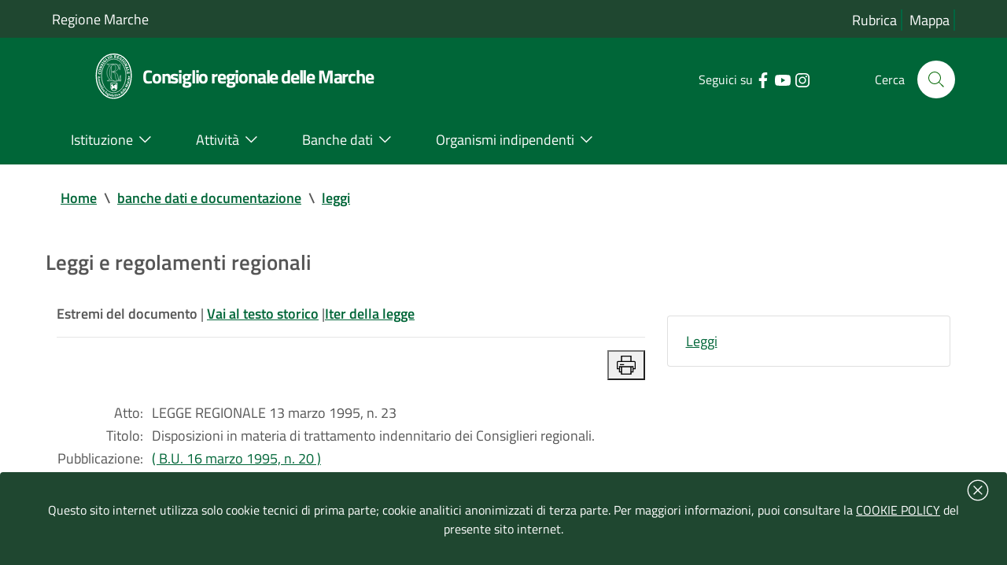

--- FILE ---
content_type: text/html; charset=iso-8859-1
request_url: https://www.consiglio.marche.it/banche_dati_e_documentazione/leggi/dettaglio.php?idl=1053
body_size: 124084
content:
<!doctype html>
 	<html  lang="it">
 	<head>
 		<title> Leggi e regolamenti regionali  -  Consiglio regionale delle Marche</title>
				<meta http-equiv="Content-Type" content="text/html; charset=iso-8859-1" />
 		<meta name="viewport" content="width=device-width, initial-scale=1, shrink-to-fit=no">
		<meta name="keywords" content="regione marche, assemblea legislativa, consiglio regionale, marche" />
        <meta name="description" content="Sito ufficiale del Consiglio-Assemblea legislativa della Regione Marche" />
	    <link  href="/include/css/bootstrap-italia.min.css" rel="stylesheet" type="text/css" /> 
 		<link href="/include/css/default.css" rel="stylesheet" type="text/css" />
 	</head>	
	<body>
<!-- inizio header-->
<header class="it-header-wrapper it-header-sticky">
  <div class="it-header-slim-wrapper bg-verdescuro">
    <div class="container">
      <div class="row ">
        <div class="col-12 ">
          <div class="it-header-slim-wrapper-content">
            <a class="d-lg-block"  title="Vai al sito della regione marche | link esterno" href="https://www.regione.marche.it">Regione Marche</a>
              <div class="header-slim-right-zone">
				<div class="it-header-link float-left text-right d-xl-block d-lg-block d-md-block d-sm-block">
					<a aria-label="Vai alla rubrica del consiglio" title="Vai alla pagina: rubrica del consiglio" href="/rubrica/" accesskey='r' >Rubrica</a>
					<a aria-label="Vai alla mappa del sito" title="Vai alla pagina: mappa del sito" href="/mappa/" accesskey='m' >Mappa</a>
										</div>
            </div>
          </div> 
        </div>
      </div>
    </div>
  </div>

  <div class="it-nav-wrapper">
    <div class="it-header-center-wrapper bg-verde">
      <div class="container">
        <div class="row">
          <div class="col-12">
            <div class="it-header-center-content-wrapper">
              <div class="it-brand-wrapper">
                <a href="https://www.consiglio.marche.it" accesskey='h'>
				 <img src="/immagini/logo-consiglio.svg" alt="logo consiglio" title="logo consiglio" style="max-width:75px;" >
                  <div class="it-brand-text">
                    <h1 class="no_toc" style="font-size:1.35em">Consiglio regionale delle Marche</h1>
                  </div>
                </a>
              </div>
              <div class="it-right-zone">
                <div class="it-socials d-sm-flex">
                  <span class="d-none d-md-block">Seguici su</span>
                    <ul><li><a target="_blank" rel="noreferrer" href="https://www.facebook.com/Consiglio-regionale-delle-Marche-664046723681881/" aria-label="Collegamento a sito esterno - Facebook - nuova finestra" title="Seguici su Facebook | link esterno">
                        <svg class="icon" aria-label="vai alla pagina facebook del consiglio">
                          <use
                            xlink:href="/immagini/sprite.svg#it-facebook"></use>
                        </svg>
                      </a></li>
                    <li><a target="_blank" rel="noreferrer" href="https://www.youtube.com/user/ConsiglioMarche" aria-label="Collegamento a sito esterno - YouTube - nuova finestra" title="Seguici su YouTube | link esterno">
                        <svg class="icon" aria-label="vai al canale youtube del consiglio">
                          <use
                            xlink:href="/immagini/sprite.svg#it-youtube"></use>
                        </svg>
                      </a></li>
					  <li><a target="_blank" rel="noreferrer" href="https://www.instagram.com/consiglio.regionale.marche/" aria-label="Collegamento a sito esterno - Instagram - nuova finestra" title="Seguici su Instagram | link esterno">
                        <svg class="icon" aria-label="vai al canale instagram del consiglio">
                          <use
                            xlink:href="/immagini/sprite.svg#it-instagram"></use>
                        </svg>
                      </a></li>
					  </ul>
                </div>
                <div class="it-search-wrapper">
                 <span class="d-none d-md-block">Cerca</span>
                  <a aria-label="Cerca" class="search-link rounded-icon" title="Cerca nel sito"
                     href="/cerca/"> 
                    <svg class="icon" aria-label="cerca nel sito">
                      <use
                        xlink:href="/immagini/sprite.svg#it-search"></use>
                    </svg>
                  </a>
                </div>
              </div>
            </div>
          </div>
        </div>
      </div>
    </div>
    <div class="it-header-navbar-wrapper bg-verde">
      <div class="container">
        <div class="row">
          <div class="col-12 ">
            <nav class="navbar navbar-expand-lg has-megamenu">
              <button aria-controls="nav10" aria-expanded="false"
                      aria-label="Toggle navigation" class="custom-navbar-toggler"
                      data-target="#nav10" type="button" title="menu" >
                <svg class="icon" aria-label="Espandi menu">
                  <use
                    xlink:href="/immagini/sprite.svg#it-burger"></use>
                </svg>
              </button>
              <div class="navbar-collapsable" id="nav10">
                <div class="overlay"></div>
                              <div class="menu-wrapper">
                  <ul class="navbar-nav">
				  <li class="nav-item dropdown megamenu">
					  <a class="nav-link dropdown-toggle" href="/istituzione/" accesskey='i' id="navbardrop" data-toggle="dropdown" aria-haspopup="true" aria-expanded="false"><span>Istituzione</span> <svg class="icon right" aria-label="espandi/comprimi sottosezione"><use xlink:href="/immagini/sprite.svg#it-expand"></use></svg></a>
					  <div class="dropdown-menu">
						<div class="row">
						  <div class="col-12 col-lg-12">
							<div class="link-list-wrapper">
							  <ul class="link-list">
								<li><a class="list-item" href="/istituzione/presidente/" aria-label="Vai alla pagina: Presidente" title="Vai alla pagina: Presidente"><span style="line-height: 150%;">Presidente</span></a></li>
								<li><a class="list-item" href="/istituzione/ufficio_di_presidenza/" aria-label="Vai alla pagina: Ufficio di Presidenza" title="Vai alla pagina: Ufficio di Presidenza"><span>Ufficio di Presidenza</span></a></li>
							    <li><a class="list-item" href="/organizzazione" aria-label="Vai alla pagina: Uffici e struttura amministrativa" title="Vai alla pagina: Uffici e struttura amministrativa"><span>Uffici e struttura amministrativa</span></a></li>
							  </ul>
							  <ul class="link-list">
								<li><a class="list-item" href="/istituzione/gruppi_consiliari/" aria-label="Vai alla pagina: Gruppi consiliari" title="Vai alla pagina: Gruppi consiliari"><span>Gruppi consiliari</span></a></li>
								<li><a class="list-item" href="/istituzione/consiglieri/" aria-label="Vai alla pagina: Consiglieri" title="Vai alla pagina: Consiglieri"><span>Consiglieri</span></a></li>
							  </ul>
					          <ul class="link-list">
								<li><a class="list-item" href="/istituzione/commissioni/" aria-label="Vai alla pagina: Commissioni permanenti" title="Vai alla pagina: Commissioni permanenti"><span>Commissioni permanenti</span></a></li>
								<li><a class="list-item" href="/istituzione/commissioni_speciali/" aria-label="Vai alla pagina: Commissioni speciali e di inchiesta" title="Vai alla pagina: Commissioni speciali e di inchiesta"><span>Commissioni speciali e di inchiesta</span></a></li>
							  </ul>
							  <ul class="link-list">
							    <li><a class="list-item" href="/istituzione/comitato_valutazione_politiche/" aria-label="Vai alla pagina: Comitato per il controllo e la valutazione delle politiche" title="Vai alla pagina: Comitato per il controllo e la valutazione delle politiche"><span>Comitato per il controllo e la valutazione delle politiche</span></a></li>
								<li><a class="list-item" href="/istituzione/comitato_legislazione/" aria-label="Vai alla pagina: Comitato assembleare per la legislazione" title="Vai alla pagina: Comitato assembleare per la legislazione"><span>Comitato assembleare per la legislazione</span></a></li>
								<li><a class="list-item" href="/istituzione/giunta_regolamento/" aria-label="Vai alla pagina: Giunta  per il regolamento interno" title="Vai alla pagina: Giunta  per il regolamento interno"><span>Giunta  per il regolamento interno</span></a></li>
							  </ul>
							</div>
						  </div>
						</div>
					  </div>
					</li>
					<li class="nav-item dropdown megamenu">
					  <a class="nav-link dropdown-toggle" href="/attivita/" accesskey='a' data-toggle="dropdown" aria-haspopup="true" aria-expanded="false"><span>Attivit&agrave;</span>  <svg class="icon right" aria-label="espandi/comprimi sottosezione"><use xlink:href="/immagini/sprite.svg#it-expand"></use></svg></a>
					  <div class="dropdown-menu">
						<div class="row">
						  <div class="col-12 col-lg-12">
							<div class="link-list-wrapper">
							    <ul class="link-list">
								<li><a class="list-item" href="/attivita/assemblea/" aria-label="Vai alla pagina: Assemblea" title="Vai alla pagina:Assemblea" ><span>Assemblea</span></a></li>
								<li><a class="list-item" href="/amministrazione_trasparente/provvedimenti/delibere_udp.php" aria-label="Vai alla pagina: Ufficio di Presidenza" title="Vai alla pagina: Ufficio di Presidenza"><span>Ufficio di Presidenza</span></a>
								</ul>
								<ul class="link-list">
								<li><a class="list-item" href="/attivita/commissioni/" aria-label="Vai alla pagina: Commissioni permanenti" title="Vai alla pagina: Commissioni permanenti" ><span>Commissioni permanenti</span></a></li>
								</ul>
								<ul class="link-list">
								<li><a class="list-item" href="/istituzione/commissioni_speciali/" aria-label="Vai alla pagina: Comitato per il controllo e la valutazione delle politiche" title="Vai alla pagina: Comitato per il controllo e la valutazione delle politiche" ><span>Commissioni speciali</span></a></li>
								</ul>
								<ul class="link-list">
								<li><a class="list-item" href="/istituzione/comitato_valutazione_politiche/lavori.php" aria-label="Vai alla pagina: Comitato per il controllo e la valutazione delle politiche" title="Vai alla pagina: Comitato per il controllo e la valutazione delle politiche" ><span>Comitato per il controllo e la valutazione delle politiche</span></a></li>
								</ul>
							</div>
						  </div>
						</div>
					  </div>
					</li>
					<li class="nav-item dropdown megamenu">
					  <a class="nav-link dropdown-toggle" href="/banche_dati_e_documentazione/" accesskey='b' data-toggle="dropdown" aria-haspopup="true" aria-expanded="false"><span>Banche dati</span>  <svg class="icon right" aria-label="espandi/comprimi sottosezione"><use xlink:href="/immagini/sprite.svg#it-expand"></use></svg></a>
					  <div class="dropdown-menu">
						<div class="row">
						  <div class="col-12 col-lg-12">
							<div class="link-list-wrapper">
							  <ul class="link-list">
								<li><a class="list-item" href="/banche_dati_e_documentazione/leggi_regionali_e_regolamenti/" aria-label="Vai alla pagina: Leggi regionali e regolamenti" title="Vai alla pagina: Leggi regionali e regolamenti"><span>Leggi regionali e regolamenti</span></a></li>
								<li><a class="list-item" href="/banche_dati_e_documentazione/atti_di_indirizzo_e_controllo/" aria-label="Vai alla pagina: Atti di indirizzo e controllo" title="Vai alla pagina: Atti di indirizzo e controllo"><span>Atti di indirizzo e controllo</span></a></li>
								<li><a class="list-item" href="/banche_dati_e_documentazione/iter_degli_atti/" aria-label="Vai alla pagina: Iter degli atti" title="Vai alla pagina: Iter degli atti"><span>Iter degli atti</span></a></li>	
							  </ul>
							  <ul class="link-list">
							    <li><a class="list-item" href="/banche_dati_e_documentazione/atti_amministrativi_e_di_programmazione/" aria-label="Vai alla pagina: Atti amministrativi e di programmazione" title="Vai alla pagina: Atti amministrativi e di programmazione"><span>Atti amministrativi e di programmazione</span></a></li>
							    <li><a class="list-item" href="/banche_dati_e_documentazione/rapporti_sullo_stato_della_legislazione" aria-label="Vai alla pagina: Rapporti sullo stato della legislazione" title="Vai alla pagina: Rapporti sullo stato della legislazione"><span>Rapporti sullo stato della legislazione</span></a></li>
							    <li><a class="list-item" href="/banche_dati_e_documentazione/rendiconto_sociale/" aria-label="Vai alla pagina: Rendiconto sociale" title="Vai alla pagina: Rendiconto sociale"><span>Rendiconto sociale</span></a></li>
							  </ul>
							  <ul class="link-list"> 
								<li><a class="list-item" href="/banche_dati_e_documentazione/nomine/" aria-label="Vai alla pagina: Nomine e designazioni" title="Vai alla pagina: Nomine e designazioni"><span>Nomine e designazioni</span></a></li>
							  </ul>
							  <ul class="link-list">
								<li><a class="list-item" href="/banche_dati_e_documentazione/bandi_di_gara_e_concorsi/bandi.php" aria-label="Vai alla pagina: Bandi di gara" title="Vai alla pagina: Bandi di gara"><span>Bandi di gara</span></a></li>
								<li><a class="list-item" href="/banche_dati_e_documentazione/bandi_di_gara_e_concorsi/concorsi.php" aria-label="Vai alla pagina: Concorsi" title="Vai alla pagina: Concorsi"><span>Concorsi</span></a></li>
								<li><a class="list-item" href="/banche_dati_e_documentazione/avvisi/" aria-label="Vai alla pagina: Avvisi" title="Vai alla pagina: Avvisi"><span>Avvisi</span></a></li>
							  </ul>
							</div>
						  </div>
						</div>
					  </div>
					</li>
					<li class="nav-item dropdown megamenu">
					  <a class="nav-link dropdown-toggle" href="/istituzione/organismi_consiliari/" accesskey='o' data-toggle="dropdown" aria-haspopup="true" aria-expanded="false" ><span>Organismi indipendenti</span>  <svg class="icon right" aria-label="espandi/comprimi sottosezione"><use xlink:href="/immagini/sprite.svg#it-expand"></use></svg></a>
					  <div class="dropdown-menu">
						<div class="row">
						  <div class="col-12 col-lg-12">
							<div class="link-list-wrapper">
							  <ul class="link-list">
							    <li><a class="list-item" href="https://www.corecom.marche.it/" aria-label="Collegamento a sito esterno del Corecom " title="Collegamento a sito esterno  del Corecom"><span>Corecom</span></a></li>
							    <li><a class="list-item" href="/istituzione/organismi_consiliari/cal/" aria-label="Vai alla pagina: CAL " title="Vai alla pagina: CAL"><span>CAL</span></a></li>
							  </ul>
							  <ul class="link-list">
								<li><a class="list-item" href="https://www.garantediritti.marche.it/" aria-label="Collegamento a sito esterno del Garante regionale " title="Collegamento a sito esterno  del Garante regionale"><span>Garante regionale dei diritti della persona</span></a></li>
							    <li><a class="list-item" href="/istituzione/organismi_consiliari/crel/" aria-label="Vai alla pagina: CREL" title="Vai alla pagina: CREL"><span>CREL</span></a></li>
							  </ul>
							  <ul class="link-list"> 
								<li><a class="list-item" href="https://www.pariopportunita.marche.it/" aria-label="Collegamento a sito esterno della commissione " title="Collegamento a sito esterno della commissione "><span>Commissione pari opportunit&agrave;</span></a></li>
                              </ul>
							  <ul class="link-list">
							    <li><a class="list-item" href="/istituzione/organismi_consiliari/associazione_ex_consiglieri/" aria-label="Vai alla pagina:  ex Consiglieri" title="Vai alla pagina: ex consiglieri"><span>Associazione ex Consiglieri</span></a></li>
							  </ul>
                              <ul class="link-list">							  
								<li><a class="list-item" href="/istituzione/organismi_consiliari/collegio_revisori/" aria-label="Vai alla pagina: Collegio dei revisori " title="Vai alla pagina:  Collegio dei revisori"><span>Collegio dei revisori dei conti della Regione Marche</span></a></li>
							  </ul>
							</div>
						  </div>
						</div>
					  </div>
					</li>
                  </ul>
                </div>
              </div>
            </nav>
          </div>
        </div>
      </div>
    </div>
  </div>
</header><!-- fine Header-->
<main>


<!-- Breadcrumb -->
 <section id="briciole" class="container px-4 my-4">
    <div class="row">
      <div class="col px-lg-4">
        <nav aria-label="breadcrumb" class="breadcrumb-container">
          <ol class="breadcrumb">
            <li class="breadcrumb-item">
                <a href="https://www.consiglio.marche.it">Home</a><span class="separator">\</span>
            </li>
            <li aria-current="page" class="breadcrumb-item active">
			 <li class="breadcrumb-item"><a href="/banche_dati_e_documentazione" title="TORNA A: banche dati e documentazione">banche dati e documentazione</a><span class="separator">\</span></li><li aria-current="page" class="breadcrumb-item"><a href="/banche_dati_e_documentazione/leggi" title="TORNA A: leggi">leggi</a></li>          </ol>
        </nav>
      </div>
    </div>
  </section>
<section id="intro">
                    <div class="container px-4 my-4">
                        <div class="row">
                             <div class="titolosezione">
                                    <strong style="font-size:1.5em;">Leggi e regolamenti regionali </strong>
							</div>	
						</div>			
					</div>
</section>
  <div class="container px-4 my-4">
    <div class="row">
  <div class="col-lg-8 px-lg-4 py-lg-2">	 
	 
<style>
@media print {
    @page {
        margin: 1cm; /* Margine uniforme su tutti i lati */
		font-size: 12pt;
    }
   
    .no-print, nav, header, footer, aside {
        display: none;
    }
   
    body {
        margin: 0; /* Resetta i margini del body per evitare sovrapposizioni */
    }
}</style>
 <div id="topinfo"><strong>Estremi del documento </strong> | <a href="/banche_dati_e_documentazione/leggi/dettaglio.php?arc=sto&idl=1053"><strong>Vai al testo storico</strong></a> |<a href="/banche_dati_e_documentazione/iter_degli_atti/pdl/findAtti.php?num=1995-23"><strong>Iter della legge</strong></a><br><hr>
 <div style="text-align:right"><button value="Stampa" onclick="window.print()" id="stampa" title="Stampa"><svg class="icon" style="" aria-label="stampa documento">
                  <use xlink:href="/immagini/sprite.svg#it-print"></use>
                </svg></button> </div></div><br><div id="atto"><table summary="dettaglio documento"><tr><td style="text-align:right;padding-right:10px;vertical-align:top;">Atto:</td><td>LEGGE REGIONALE 13 marzo 1995, n. 23</td></tr><tr><td style="text-align:right;padding-right:10px;vertical-align:top;">Titolo:</td><td>Disposizioni in materia di trattamento indennitario dei Consiglieri regionali.</td></tr><tr><td style="text-align:right;padding-right:10px;vertical-align:top;">Pubblicazione:</td><td><a href="http://www.regione.marche.it/Entra-in-Regione/BUR" title="ricerca bur nel sito delal regione marche">( B.U. 16 marzo 1995, n. 20 )</a></td></tr><tr><td style="text-align:right;padding-right:10px;vertical-align:top;">Stato:</td><td>Vigente</td></tr><tr><td style="text-align:right;padding-right:10px;vertical-align:top;">Tema:</td>   <td><a href="/banche_dati_e_documentazione/leggi/classificazioni.php?arc=vig&cls=A.">ORDINAMENTO ISTITUZIONALE</td></tr><tr><td style="text-align:right;padding-right:10px;vertical-align:top;">Settore:</td><td><a href="/banche_dati_e_documentazione/leggi/classificazioni.php?arc=vig&cls=A.1.">ASPETTI ISTITUZIONALI</td></tr><tr><td style="text-align:right;padding-right:10px;vertical-align:top;">Materia:</td><td><a href="/banche_dati_e_documentazione/leggi/classificazioni.php?arc=vig&cls=A.1.3">Consiglieri e assessori regionali - Sottosegretario - Gruppi consiliari</td></tr><tr><td style="text-align:right;padding-right:10px;vertical-align:top;">Note:</td><td><p>Ai sensi dell'<a href="https://www.consiglio.marche.it/banche_dati_e_documentazione/leggi/trova.php?info=legge:2008-07-29;25&art=9">art. 9, l.r. 29 luglio 2008, n. 25</a>, a decorrere dal 1 gennaio 2008, la misura degli assegni vitalizi di cui alla presente legge e' rideterminata sulla base della indennita' mensile di carica erogata ai consiglieri regionali nel mese di dicembre 2005; gli importi degli assegni vitalizi cosi rideterminati resteranno invariati fino al riassorbimento degli aumenti, intervenuti a decorrere dal 1 gennaio 2006, nella misura del 10 per cento. <br /> Ai sensi dell'<a href="https://www.consiglio.marche.it/banche_dati_e_documentazione/leggi/trova.php?info=legge:2010-12-28;20&art=22">art. 22, l.r. 28 dicembre 2010, n. 20</a>, a decorrere dal 1 gennaio 2011 la misura della diaria mensile da corrispondere ai consiglieri regionali a titolo di rimborso delle spese di soggiorno, dell'indennita' di funzione e dell'indennita' di carica, resta determinata nell'ammontare in vigore al 31 dicembre 2010. L'Ufficio di presidenza e la Giunta regionale provvedono alla loro eventuale riduzione nel caso previsto dal comma 2 dell'art. 4 ter della presente legge, secondo i criteri ivi indicati.<br /> Per l'applicazione della presente legge come modificata dalla <a href="https://www.consiglio.marche.it/banche_dati_e_documentazione/leggi/trova.php?info=legge:2011-12-23;27">l.r. 23 dicembre 2011, n. 27</a>, vedi l'<a href="https://www.consiglio.marche.it/banche_dati_e_documentazione/leggi/trova.php?info=legge:2011;27&art=7">art. 7 della medesima l.r. 27/2011</a>.<br /> Per l'applicazione della presente legge come modificata dalla <a href="https://www.consiglio.marche.it/banche_dati_e_documentazione/leggi/trova.php?info=legge:2012-12-21;42">l.r. 21 dicembre 2012, n. 42</a>, vedi l'<a href="https://www.consiglio.marche.it/banche_dati_e_documentazione/leggi/trova.php?info=legge:2012;42&art=12">art. 12 della medesima l.r. 42/2012</a>.<br /> Per l'applicazione della presente legge come modificata dalla <a href="https://www.consiglio.marche.it/banche_dati_e_documentazione/leggi/trova.php?info=legge:2014-12-09;34">l.r. 9 dicembre 2014, n. 34</a>, vedi <a href="https://www.consiglio.marche.it/banche_dati_e_documentazione/leggi/trova.php?info=legge:2014;34&art=15">art. 15 della medesima l.r. 34/2014</a>.<br /> Per l'applicazione della presente legge come modificata dalla <a href="https://www.consiglio.marche.it/banche_dati_e_documentazione/leggi/trova.php?info=legge:2019-05-30;14">l.r. 30 maggio 2019, n. 14</a>, vedi <a href="https://www.consiglio.marche.it/banche_dati_e_documentazione/leggi/trova.php?info=legge:2019;14&art=7">art. 7 della medesima l.r. 14/2019</a>.</p></td></tr></table><br><h2>Sommario</h2><hr><div style="display:block;"><a href="#art1">Art. 1 (Trattamento economico dei consiglieri regionali)</a><br><a href="#art1 bis">Art. 1 bis (Consiglieri con disabilità fisiche o sensoriali)</a><br><a href="#cap2">CAPO I
IndennitÃ  di carica e indennitÃ  di funzione</a><br><a href="#art2">Art. 2 (Indennità di carica)</a><br><a href="#art2 bis">Art. 2 bis (Divieto di cumulo)</a><br><a href="#art3">Art. 3 (Trattenute sull’indennità di carica)</a><br><a href="#art4">Art. 4 (Indennità di funzione)</a><br><a href="#art4 bis">Art. 4 bis (Corresponsione delle indennità e dei rimborsi connessi alla carica di consigliere)
</a><br><a href="#art4 ter">Art. 4 ter (Ammontare massimo degli emolumenti)</a><br><a href="#cap3">CAPO II
Rimborso spese e assicurazione obbligatoria</a><br><a href="#art5">Art. 5 (Rimborsi spese per missione)</a><br><a href="#art6">Art. 6 (Rimborsi spese per l’esercizio del mandato)</a><br><a href="#art7">Art. 7 (Assicurazioni)</a><br><a href="#art7 bis">Art. 7 bis</a><br><a href="#cap4">CAPO II bis 
(Trattamento previdenziale dei Consiglieri)</a><br><a href="#art7 ter">Art. 7 ter (Trattamento previdenziale dei Consiglieri)</a><br><a href="#cap5">CAPO III
Indennita' di fine mandato e assegno vitalizio</a><br><a href="#art8">Art. 8 (Indennità di fine mandato)</a><br><a href="#art8 bis">Art. 8 bis (Anticipazione dell'indennità di fine mandato)</a><br><a href="#art9">Art. 9 (Assegno vitalizio)</a><br><a href="#art10">Art. 10 (Misura dell'assegno vitalizio)</a><br><a href="#art11">Art. 11 (Decorrenza dell'assegno vitalizio)</a><br><a href="#art12">Art. 12 (Consiglieri inabili al lavoro)</a><br><a href="#art13">Art. 13 (Accertamento dell'inabilità permanente)</a><br><a href="#art14">Art. 14 (Contributi volontari e restituzione dei contributi versati)</a><br><a href="#art15">Art. 15 (Sospensione dell'assegno vitalizio)</a><br><a href="#art16">Art. 16 (Quota aggiuntiva alla trattenuta prevista all'articolo 3)</a><br><a href="#art17">Art. 17 (Prescrizione e casi di esclusione del diritto all’assegno vitalizio e di reversibilità)</a><br><a href="#art17 bis">Art. 17 bis (Pubblicazione e obbligo di trasparenza)</a><br><a href="#cap6">CAPO IV
Collocamento in aspettativa di dipendenti di pubbliche amministrazioni eletti alla carica di consigliere regionale e 
sospensione dalla carica di consigliere</a><br><a href="#art18">Art. 18 (Collocamento in aspettativa)</a><br><a href="#art19">Art. 19 (Opzione sul trattamento economico)</a><br><a href="#art20">Art. 20 (Sospensione degli emolumenti e corresponsione di assegno ridotto)</a><br><a href="#cap7">CAPO V
Norme finali e transitorie, norme finanziarie e abrogazione</a><br><a href="#art21">Art. 21 (Soppressione del fondo)</a><br><a href="#art22">Art. 22 (Norme transitorie)</a><br><a href="#art23">Art. 23 (Norme finanziarie)</a><br><a href="#art24">Art. 24 (Abrogazioni)</a><br><a href="#art25">Art. 25 (Dichiarazione d'urgenza)</a><br></div><br><br><div style='text-align:center;'><a name="art1"><strong>Art. 1</strong><br>(Trattamento economico dei consiglieri regionali)</a></div><br><span style="text:align-center"><strong>1.</strong> Il trattamento economico spettante ai consiglieri regionali si articola in:<br />a) indennit&agrave; di carica;<br />b) indennit&agrave; di funzione;<br />c) rimborso spese per l&rsquo;esercizio del mandato;<br />d) indennit&agrave; di fine mandato e trattamento previdenziale su base contributiva; <br />e) per i consiglieri eletti fino alla IX legislatura regionale, assegno vitalizio.<b</span><br><span style="text:align-center"><strong>2.</strong> Il trattamento economico complessivo lordo dei consiglieri regionali di cui alle lettere a), b) e c) del comma 1, risultante dall&rsquo;applicazione della presente legge non pu&ograve; comunque superare gli importi stabiliti ai sensi della <a href="http://www.normattiva.it/uri-res/N2Ls?!vig=urn:nir:stato:decreto.legge:2012-10-10;174&art=2-com1-letb">lettera b) del comma 1 dell&rsquo;articolo 2 del decreto legge 10 ottobre 2012, n. 174</a> (Disposizioni urgenti in materia di finanza e funzionamento degli enti territoriali, nonch&eacute; ulteriori disposizioni in favore delle zone terremotate nel maggio 2012), convertito, con modificazioni, in <a href="http://www.normattiva.it/uri-res/N2Ls?!vig=urn:nir:stato:legge:2012-12-07;213">legge 7 dicembre 2012, n. 213</a>; in caso di superamento si procede alla decurtazione della parte fissa del rimborso spese per l&rsquo;esercizio del mandato di cui al comma 1 dell&rsquo;articolo 6 per un importo corrispondente alla quota di superamento.</span><br><span style="text:align-center"><strong>3.</strong> Il trattamento economico complessivo lordo dei consiglieri regionali &egrave; onnicomprensivo e assorbe ogni altro beneficio gi&agrave; previsto a titolo particolare dalla normativa vigente. Sono fatte salve le disposizioni previste all&rsquo;articolo 7 nonch&eacute; le dotazioni di servizi informativi e tecnologici necessari all&rsquo;espletamento del mandato definiti rispettivamente dalla Giunta regionale e dall&rsquo;Ufficio di Presidenza del Consiglio regionale.<b</span><br><br><strong>Nota relativa all'articolo 1</strong><hr><i>Prima modificato dall'<a href="https://www.consiglio.marche.it/banche_dati_e_documentazione/leggi/trova.php?info=legge:2011-12-23;27&art=1">art. 1, l.r. 23 dicembre 2011, n. 27</a>, e poi sostituito dall'<a href="https://www.consiglio.marche.it/banche_dati_e_documentazione/leggi/trova.php?info=legge:2012-12-21;42&art=1">art. 1, l.r. 21 dicembre 2012, n. 42</a>, e dall'<a href="https://www.consiglio.marche.it/banche_dati_e_documentazione/leggi/trova.php?info=legge:2014-12-09;34&art=1">art. 1, l.r. 9 dicembre 2014, n. 34</a>.<br>
<br>
Ai sensi dell'<a href="https://www.consiglio.marche.it/banche_dati_e_documentazione/leggi/trova.php?info=legge:2012;42&art=12-com2">art. 12, comma 2, l.r. 42/2012</a>, fino all’applicazione delle disposizioni di cui al comma 1 del medesimo art. 12, ai componenti del Consiglio e della Giunta regionale è corrisposto il trattamento economico risultante dalle disposizioni vigenti in data anteriore all’entrata in vigore della predetta legge. Ove quest’ultimo superi i limiti indicati al comma 2 dell’articolo 1 della presente legge, così come modificato dall’<a href="https://www.consiglio.marche.it/banche_dati_e_documentazione/leggi/trova.php?info=legge:2012;42&art=1">art. 1, l.r. 42/2012</a>, al rimborso forfettario delle spese di trasporto di cui all’art. 6, comma 3, della presente legge, nel testo vigente in data anteriore all’entrata in vigore della citata legge n. 42, viene provvisoriamente applicata una riduzione per un importo corrispondente a tale esubero.<br>
<br>
Ai sensi dell'<a href="https://www.consiglio.marche.it/banche_dati_e_documentazione/leggi/trova.php?info=legge:2014-12-09;34&art=15-com3">art. 15, comma 3, l.r. 9 dicembre 2014, n. 34</a>, le disposizioni previste ai commi 1 e 2 di questo articolo, come sostituito dall’art. 1 della predetta legge, si applicano a decorrere dalla X legislatura regionale. Il testo precedente era così formulato:<br>
"Art. 1 (Trattamento economico dei consiglieri regionali)<br>
1. Il trattamento economico spettante ai consiglieri regionali si articola in:<br>
a) indennità di carica;<br>
b) indennità di funzione;<br>
c) rimborso spese per l’esercizio del mandato;<br>
d) indennità di fine mandato e, fino al termine della IX legislatura regionale, assegno vitalizio.<br>
2. In applicazione di quanto previsto alla <a href="http://www.normattiva.it/uri-res/N2Ls?!vig=urn:nir:stato:decreto.legge:2012-10-10;174&art=2-com1-letb">lettera b) del comma 1 dell’articolo 2 del decreto legge 10 ottobre 2012, n. 174</a> (Disposizioni urgenti in materia di finanza e funzionamento degli enti territoriali, nonché ulteriori disposizioni in favore delle zone terremotate nel maggio 2012), convertito, con modificazioni, in <a href="http://www.normattiva.it/uri-res/N2Ls?!vig=urn:nir:stato:legge:2012-12-07;213">legge 7 dicembre 2012, n. 213</a>, il trattamento economico complessivo lordo dei consiglieri regionali, risultante dalle lettere a),  b) e c) del comma 1, non può superare su base mensile:<br>
a) euro 11.100,00 per i compensi indicati nelle lettere a) e c) del comma 1;<br>
b) euro 13.800,00 per i compensi indicati nelle lettere a), b) e c) del comma 1 relativi al Presidente della Giunta e del Consiglio regionale;<br>
c) un trattamento economico compreso tra quello indicato alla lettera a) e quello indicato alla lettera b) per gli assessori ed i consiglieri regionali che ricoprono altri incarichi di funzione.<br>
3. Fatto salvo quanto previsto all’articolo 7, gli importi di cui al comma 2 sono omnicomprensivi e assorbono ogni altro beneficio già previsto a titolo particolare dalla normativa vigente.<br>
4. La misura delle indennità e dei rimborsi previsti alle lettere a), b) e c) del comma 1 è determinata con deliberazione dell’Ufficio di presidenza del Consiglio entro i limiti previsti dal comma 2, previo parere favorevole della Conferenza dei presidenti dei gruppi.<br>
<br>
</i></br><br><div style='text-align:center;'><a name="art1 bis"><strong>Art. 1 bis</strong><br>(Consiglieri con disabilità fisiche o sensoriali)</a></div><br><span style="text:align-center"><strong>1.</strong> L'Ufficio di presidenza del Consiglio adotta le misure necessarie per consentire ai Consiglieri regionali con disabilità fisiche o sensoriali l'esercizio del mandato.</span><br><span style="text:align-center"><strong>2.</strong> Le misure previste al comma 1 comprendono specifiche forme e modalità di assistenza personale.</span><br><br><strong>Nota relativa all'articolo 1 bis</strong><hr><i>Aggiunto dall'<a href="https://www.consiglio.marche.it/banche_dati_e_documentazione/leggi/trova.php?info=legge:2021-12-02;34&art=1">art. 1, l.r. 2 dicembre 2021, n. 34</a>.</i></br><br><center><a name="cap2"><strong>CAPO I<br />
IndennitÃ  di carica e indennitÃ  di funzione</strong></a></center><br><div style='text-align:center;'><a name="art2"><strong>Art. 2</strong><br>(Indennità di carica)</a></div><br><span style="text:align-center"><strong>1.</strong> L&rsquo;indennit&agrave; mensile di carica dei consiglieri regionali &egrave; stabilita nella misura di euro 6.400,00.<b</span><br><span style="text:align-center"><strong>2.</strong> L’indennità mensile di carica spettante ai consiglieri che percepiscono un reddito lordo da lavoro uguale o superiore al 50 per cento dell’indennità di cui al comma 1, è ridotta del 50 per cento. Nel computo del reddito lordo da lavoro di cui all'alinea precedente non sono inclusi i compensi per prestazioni professionali formalmente costituite prima della proclamazione a Consigliere regionale. L’Ufficio di presidenza disciplina con proprio atto le modalità per l’applicazione della decurtazione.</span><br><span style="text:align-center"><strong>3.</strong> Fermo restando quanto previsto dalla <a href="https://www.consiglio.marche.it/banche_dati_e_documentazione/leggi/trova.php?info=legge:2012-12-17;41">legge regionale 17 dicembre 2012, n. 41</a> (Norme per la pubblicit&agrave; e la trasparenza della situazione patrimoniale dei componenti gli organi della regione, dei titolari di cariche in istituti regionali di garanzia e di cariche direttive in enti o societ&agrave;), all&rsquo;inizio di ciascuna legislatura regionale, entro dieci giorni dalla prima seduta del Consiglio, e successivamente entro il 30 settembre di ogni anno, ciascun consigliere, sulla base di un apposito modulo predisposto dall&rsquo;amministrazione, &egrave; tenuto a presentare una dichiarazione, corredata dall&rsquo;eventuale documentazione richiesta, da cui risultino:<br />a) i redditi percepiti nell&rsquo;anno precedente per lo svolgimento di una o pi&ugrave; attivit&agrave; lavorative. Tale documentazione non &egrave; richiesta in caso di aspettativa obbligatoria o facoltativa per l&rsquo;esercizio del mandato e in caso di cessazione o sospensione dell&rsquo;attivit&agrave; lavorativa a seguito dell&rsquo;elezione a consigliere;<br />b) gli incarichi ricoperti e gli emolumenti percepiti di cui all&rsquo;articolo 2 bis;<br />c) le cariche assunte presso enti pubblici o privati e gli altri eventuali incarichi, funzioni o attivit&agrave; svolte, con i relativi compensi, anche al fine di valutare la sussistenza di cause di ineleggibilit&agrave; e incompatibilit&agrave; con il mandato di consigliere regionale;<br />d) i carichi penali pendenti all&rsquo;inizio della legislatura e, successivamente, le eventuali variazioni.<b</span><br><span style="text:align-center"><strong>4.</strong> Le dichiarazioni indicate alla lettera a) del comma 3 sono rese ai fini e per gli effetti previsti dal comma 2, quelle di cui alla lettera c) sono rese anche per le finalit&agrave; di cui alle lettere d) ed e) del <a href="http://www.normattiva.it/uri-res/N2Ls?!vig=urn:nir:stato:decreto.legislativo:2013-03-14;33&art=14-com1">comma 1 dell&rsquo;articolo 14 del decreto legislativo 14 marzo 2013, n. 33</a> (Riordino della disciplina riguardante gli obblighi di pubblicit&agrave;, trasparenza e diffusione di informazioni da parte delle pubbliche amministrazioni).<b</span><br><span style="text:align-center"><strong>5.</strong> In caso d&rsquo;inadempienza all&rsquo;obbligo di cui al comma 3, il Presidente del Consiglio regionale diffida il consigliere ad adempiere entro il termine di dieci giorni, decorsi inutilmente i quali l&rsquo;amministrazione provvede alla sospensione dell&rsquo;erogazione dell&rsquo;indennit&agrave; di carica.<b</span><br><span style="text:align-center"><strong>6.</strong> Ove le dichiarazioni di cui al comma 3 risultino incomplete o mendaci, fatte salve le altre sanzioni previste dall&rsquo;ordinamento vigente, l&rsquo;Ufficio di presidenza dopo aver invitato il consigliere ad integrare la dichiarazione o a fornire spiegazioni in merito, pu&ograve; interdire la partecipazione dello stesso fino ad un massimo di dieci sedute del Consiglio e delle Commissioni consiliari.</span><br><span style="text:align-center"><strong>7.</strong> Delle misure adottate ai sensi dei commi 5 e 6 &egrave; data comunicazione all&rsquo;Assemblea.</span><br><br><strong>Nota relativa all'articolo 2</strong><hr><i>Modificato dall'<a href="https://www.consiglio.marche.it/banche_dati_e_documentazione/leggi/trova.php?info=legge:1998-05-05;12&art=12">art. 12, l.r. 5 maggio 1998, n. 12</a>; dall'<a href="https://www.consiglio.marche.it/banche_dati_e_documentazione/leggi/trova.php?info=legge:2011-12-23;27&art=2">art. 2, l.r. 23 dicembre 2011, n. 27</a> e dall'<a href="https://www.consiglio.marche.it/banche_dati_e_documentazione/leggi/trova.php?info=legge:2012-12-21;42&art=2">art. 2, l.r. 21 dicembre 2012, n. 42</a>, poi sostituito dall'<a href="https://www.consiglio.marche.it/banche_dati_e_documentazione/leggi/trova.php?info=legge:2014-12-09;34&art=2">art. 2, l.r. 9 dicembre 2014, n. 34</a>. Così modificato dall'<a href="https://www.consiglio.marche.it/banche_dati_e_documentazione/leggi/trova.php?info=legge:2021-12-02;34&art=1">art. 1, l.r. 2 dicembre 2021, n. 34</a>.<br /> <br /> Per il combinato disposto di cui all'<a href="https://www.consiglio.marche.it/banche_dati_e_documentazione/leggi/trova.php?info=legge:2011;27&art=7-com1">art. 7, comma 1, l.r. 27/2011</a>; all'<a href="https://www.consiglio.marche.it/banche_dati_e_documentazione/leggi/trova.php?info=legge:2012;42&art=2-com1">art. 2, comma 1, l.r. 42/2012</a>, e all'<a href="https://www.consiglio.marche.it/banche_dati_e_documentazione/leggi/trova.php?info=legge:2014;34&art=15-com3">art. 15, comma 3, l.r. 34/2014</a>, fino alla scadenza della IX legislatura regionale il presente articolo è il seguente:<br /> "Art. 2 - Indennità di carica.<br /> 1. La misura dell’indennità mensile di carica dei consiglieri regionali è stabilita con le modalità di cui al comma 4 dell’articolo 1.<br /> 2. L'indennità di carica non può cumularsi con assegni o indennità, medaglie o gettoni di presenza comunque derivanti da incarichi di carattere amministrativo conferiti dalla Regione o da enti pubblici che ricevono contributi continuativi dalla Regione o siano sottoposti a controllo, vigilanza o tutela della stessa, ovvero da enti ai quali la Regione partecipi. <br /> 3. Entro il 30 settembre di ogni anno ciascun consigliere è tenuto a depositare una dichiarazione da cui risultino gli eventuali incarichi di cui al comma 2 e le somme percepite in dipendenza dagli stessi, ovvero una dichiarazione negativa. <br /> 4. In caso di inadempienza all'obbligo di cui al comma 3, il presidente del consiglio regionale diffida il consigliere ad adempiere entro il termine di quindici giorni. Nel caso in cui il consigliere persista nell'inadempimento, il presidente del consiglio informa l'assemblea.<br /> 5. Entro novanta giorni dall'atto della proclamazione ciascun Consigliere è tenuto a depositare presso l'Ufficio di Presidenza la certificazione aggiornata degli eventuali carichi pendenti.".</i></br><br><div style='text-align:center;'><a name="art2 bis"><strong>Art. 2 bis</strong><br>(Divieto di cumulo)</a></div><br><span style="text:align-center"><strong>1.</strong> Gli emolumenti di cui alle lettere a), b) e c) del comma 1 dell&rsquo;articolo 1 non possono cumularsi con indennit&agrave;, gettoni di presenza, rimborsi o compensi comunque denominati derivanti dalle cariche di Presidente della Regione, di assessore o di consigliere regionale, e comunque da incarichi conferiti dalla Regione o da enti pubblici che ricevono contributi continuativi dalla Regione o siano sottoposti a controllo, vigilanza o tutela della stessa, oppure da enti ai quali la Regione partecipi. Il titolare di pi&ugrave; cariche &egrave; tenuto ad optare per uno solo dei trattamenti previsti e l&rsquo;amministrazione provvede alla decurtazione degli emolumenti corrisposti per il mandato regionale, a partire da quelli di cui alla lettera c) del comma 1 dell&rsquo;articolo 1, per un importo corrispondente alle somme percepite nell&rsquo;esercizio degli incarichi diversi, per i periodi in cui si sia eventualmente determinato il cumulo.<b</span><br><span style="text:align-center"><strong>2.</strong> L'indennit&agrave; di carica non &egrave; corrisposta ai consiglieri e ai componenti della Giunta regionale che percepiscono un vitalizio o una pensione per l'esercizio dei mandati di parlamentare italiano o europeo e di componente del Consiglio o della Giunta di altra Regione.</span><br><span style="text:align-center"><strong>3.</strong> L&rsquo;erogazione dell&rsquo;assegno vitalizio e della pensione di cui all&rsquo;articolo 7 ter, nei confronti di coloro che siano rieletti in Consiglio regionale o che siano nominati assessori regionali, &egrave; sospesa per tutta la durata del nuovo mandato. La loro erogazione &egrave; ripristinata alla cessazione del mandato stesso tenendo conto dell&rsquo;ulteriore periodo di contribuzione.<b</span><br><span style="text:align-center"><strong>4.</strong> L&rsquo;erogazione dell&rsquo;assegno vitalizio e della pensione di cui all&rsquo;articolo 7 ter &egrave; altres&igrave; sospesa qualora il titolare venga eletto al Parlamento italiano o europeo, sia nominato componente del Governo della Repubblica, sia eletto o nominato, rispettivamente, nel Consiglio o nella Giunta di altre Regioni. La loro erogazione &egrave; ripristinata a seguito della cessazione dei mandati predetti.<b</span><br><span style="text:align-center"><strong>5.</strong> Le modalit&agrave; per l'applicazione delle disposizioni di cui al presente articolo sono stabilite dall'Ufficio di Presidenza.</span><br><br><strong>Nota relativa all'articolo 2 bis</strong><hr><i>Aggiunto dall'<a href="https://www.consiglio.marche.it/banche_dati_e_documentazione/leggi/trova.php?info=legge:2011-12-23;27&art=3">art. 3, l.r. 23 dicembre 2011, n. 27</a>, e così modificato dall'<a href="https://www.consiglio.marche.it/banche_dati_e_documentazione/leggi/trova.php?info=legge:2012-12-21;42&art=3">art. 3, l.r. 21 dicembre 2012, n. 42</a>, e dall'<a href="https://www.consiglio.marche.it/banche_dati_e_documentazione/leggi/trova.php?info=legge:2014-12-09;34&art=3">art. 3, l.r. 9 dicembre 2014, n. 34</a>.<br>
<br>
Ai sensi dell'<a href="https://www.consiglio.marche.it/banche_dati_e_documentazione/leggi/trova.php?info=legge:2014;34&art=15-com3">art. 15, comma 3, l.r. 34/2014</a>, fino alla scadenza della IX legislatura regionale i commi 2, 3 e 4 di questo articolo sono i seguenti:<br>
"2. L'indennità di carica non è corrisposta ai consiglieri e ai componenti della Giunta regionale che percepiscono un vitalizio per l'esercizio dei mandati di parlamentare italiano o europeo e di componente del Consiglio o della Giunta di altra Regione.<br>
3. L'erogazione dell'assegno vitalizio regionale nei confronti di coloro che siano rieletti in Consiglio regionale o che siano nominati assessori regionali, è sospesa per tutta la durata del nuovo mandato. L'erogazione del vitalizio è ripristinata alla cessazione del mandato stesso.<br>
4. L'erogazione dell'assegno vitalizio regionale è altresì sospesa qualora il titolare venga eletto al Parlamento italiano o europeo e sia eletto o nominato, rispettivamente, nel Consiglio o nella Giunta di altra Regione; l'erogazione è ripristinata a seguito della cessazione dei mandati predetti.".</i></br><br><div style='text-align:center;'><a name="art3"><strong>Art. 3</strong><br>(Trattenute sull’indennità di carica)</a></div><br><span style="text:align-center"><strong>1.</strong> Sull&rsquo;indennit&agrave; di carica mensile lorda &egrave; disposta una trattenuta obbligatoria del 5 per cento a titolo di contributo per la corresponsione dell&rsquo;indennit&agrave; di fine mandato di cui all&rsquo;articolo 8, per un periodo massimo di dieci anni. <b</span><br><span style="text:align-center"><strong>2.</strong> Sino al termine della IX legislatura regionale sull&rsquo;indennit&agrave; di carica mensile lorda &egrave; disposta una trattenuta obbligatoria del 21 per cento a titolo di contributo per la corresponsione dell&rsquo;assegno vitalizio di cui all&rsquo;articolo 9.</span><br><span style="text:align-center"><strong>3.</strong> Dalla X legislatura regionale sull&rsquo;indennit&agrave; di carica mensile lorda &egrave; applicata la trattenuta obbligatoria di cui al comma 2 dell&rsquo;articolo 7 ter.<b</span><br><span style="text:align-center"><strong>4.</strong> I consiglieri che, ai sensi dell&rsquo;articolo 19, optino, in luogo dell&rsquo;indennit&agrave; di carica, per il trattamento economico in godimento presso l&rsquo;amministrazione di appartenenza, hanno facolt&agrave; di versare mensilmente i contributi di cui ai commi 2 e 3 per ottenere la valutazione, ai fini dell&rsquo;assegno vitalizio o della pensione, del periodo in cui ha avuto effetto la predetta opzione.</span><br><br><strong>Nota relativa all'articolo 3</strong><hr><i>Prima modificato dall'<a href="https://www.consiglio.marche.it/banche_dati_e_documentazione/leggi/trova.php?info=legge:2000-12-28;30&art=35">art. 35, l.r. 28 dicembre 2000, n. 30</a>; dall'<a href="https://www.consiglio.marche.it/banche_dati_e_documentazione/leggi/trova.php?info=legge:2009-07-28;18&art=23">art. 23, l.r. 28 luglio 2009, n. 18</a> e dall'<a href="https://www.consiglio.marche.it/banche_dati_e_documentazione/leggi/trova.php?info=legge:2011-12-23;27&art=6">art. 6, l.r. 23 dicembre 2011, n. 27</a>, poi sostituito dall'<a href="https://www.consiglio.marche.it/banche_dati_e_documentazione/leggi/trova.php?info=legge:2012-12-21;42&art=4">art. 4, l.r. 21 dicembre 2012, n. 42</a>, e dall'<a href="https://www.consiglio.marche.it/banche_dati_e_documentazione/leggi/trova.php?info=legge:2014-12-09;34&art=4">art. 4, l.r. 9 dicembre 2014, n. 34</a>.<br>
</i></br><br><div style='text-align:center;'><a name="art4"><strong>Art. 4</strong><br>(Indennità di funzione)</a></div><br><span style="text:align-center"><strong>1.</strong> Ai consiglieri regionali che svolgono particolari funzioni compete, in aggiunta alla indennit&agrave; di carica prevista dall&rsquo;articolo 2, una indennit&agrave; di funzione mensile secondo i seguenti importi:<br />a) euro 2.500,00 per le funzioni di Presidente della Giunta regionale;<br />b) euro 2.200,00 per le funzioni di Presidente del Consiglio;<br />c) euro 1.700,00 per la funzione di vicepresidente della Giunta regionale; <br />d) euro 1.500,00 per le funzioni di assessore regionale; <br />e) euro 1.200,00 per le funzioni di vicepresidente del Consiglio;<br />e bis) euro 500,00 per le funzioni di Consigliere segretario;<br />f) euro 1.000,00 per le funzioni di presidente di commissione consiliare permanente e del Comitato per il controllo e la valutazione delle politiche;<br />g) euro 500,00 per la funzione di vicepresidente di commissione consiliare permanente e del Comitato per il controllo e la valutazione delle politiche.<b</span><br><span style="text:align-center"><strong>2.</strong> Le indennità di cui al comma 1 non sono cumulabili tra di loro. Al consigliere che svolga più di una delle funzioni indicate è corrisposta l'indennità più favorevole.</span><br><span style="text:align-center"><strong>3.</strong> (Abrogato)</span><br><br><strong>Nota relativa all'articolo 4</strong><hr><i>Così modificato dall'<a href="https://www.consiglio.marche.it/banche_dati_e_documentazione/leggi/trova.php?info=legge:2009-07-28;18&art=23">art. 23, l.r. 28 luglio 2009, n. 18</a>; dall'<a href="https://www.consiglio.marche.it/banche_dati_e_documentazione/leggi/trova.php?info=legge:2012-12-21;42&art=5">art. 5, l.r. 21 dicembre 2012, n. 42</a>; dall'<a href="https://www.consiglio.marche.it/banche_dati_e_documentazione/leggi/trova.php?info=legge:2014-12-09;34&art=5">art. 5, l.r. 9 dicembre 2014, n. 34</a>, e dall'<a href="https://www.consiglio.marche.it/banche_dati_e_documentazione/leggi/trova.php?info=legge:2017-12-04;34&art=18">art. 18, l.r. 4 dicembre 2017, n. 34</a>.<br>
<br>
Ai sensi dell'<a href="https://www.consiglio.marche.it/banche_dati_e_documentazione/leggi/trova.php?info=legge:2002-04-23;6&art=8">art. 8, l.r. 23 aprile 2002, n. 6</a>, l'indennità di funzione del Presidente, del Vicepresidente e dei componenti della Giunta regionale, di cui al presente articolo, è ridotta del 10 per cento a decorrere dal 1 dicembre 2001.<br>
<br>
Ai sensi dell'<a href="https://www.consiglio.marche.it/banche_dati_e_documentazione/leggi/trova.php?info=legge:2014;34&art=15-com3">art. 15, comma 3, l.r. 34/2014</a>, fino alla scadenza della IX legislatura regionale il comma 1 di questo articolo è il seguente:<br>
"1. Ai consiglieri regionali che ricoprono le funzioni di Presidente del Consiglio, Presidente della Giunta regionale, vicepresidente della Giunta, assessore regionale, vicepresidente del Consiglio e consigliere segretario dell’Ufficio di presidenza, Presidente e vicepresidente di una commissione consiliare è corrisposta, in aggiunta all’indennità di carica, una indennità di funzione determinata secondo le modalità indicate al comma 4 dell’articolo 1.".<br>
<br>
Ai sensi del <a href="https://www.consiglio.marche.it/banche_dati_e_documentazione/leggi/trova.php?info=legge:2017-12-04;34&art=18-com5">comma 5 dell'art. 18, l.r. 4 dicembre 2017, n. 34</a>, le disposizioni dei commi 1, 2, 3 e 4 dello stesso art. 18 si applicano a decorrere dal 1° gennaio 2018.<br>
<br>
Ai sensi del <a href="https://www.consiglio.marche.it/banche_dati_e_documentazione/leggi/trova.php?info=legge:2017-12-04;34&art=18-com6">comma 6 dell'art. 18, l.r. 4 dicembre 2017, n. 34</a>, le indennità di funzione di cui al comma 1 di queto articolo 4 sono ridotte del 4,30% a decorrere dal 1° gennaio 2018.</i></br><br><div style='text-align:center;'><a name="art4 bis"><strong>Art. 4 bis</strong><br>(Corresponsione delle indennità e dei rimborsi connessi alla carica di consigliere)
</a></div><br><span style="text:align-center"><strong>1.</strong> Le indennità ed i rimborsi di cui alle lettere a), b) e c) del comma 1 dell’articolo 1 sono corrisposti a partire dalla prima seduta successiva alla elezione del Consiglio regionale e fino al giorno immediatamente antecedente alla prima seduta del Consiglio della legislatura successiva.</span><br><span style="text:align-center"><strong>2.</strong> Le indennità ed i rimborsi di cui al comma 1 non sono corrisposti al consigliere regionale nel periodo in cui si trovi a svolgere cariche o funzioni incompatibili con quella di consigliere regionale a meno che egli opti per il mandato di consigliere e a condizione che non abbia nello stesso periodo percepito altri emolumenti per la carica o funzione incompatibile.</span><br><span style="text:align-center"><strong>3.</strong> Le indennità ed i rimborsi di cui al comma 1 non sono altresì corrisposti nel periodo antecedente alla dichiarazione di annullamento delle elezioni da parte del Consiglio regionale per accertata ineleggibilità alla carica di consigliere regionale.</span><br><br><strong>Nota relativa all'articolo 4 bis</strong><hr><i>Aggiunto dall'<a href="https://www.consiglio.marche.it/banche_dati_e_documentazione/leggi/trova.php?info=legge:2009-07-28;18&art=23">art. 23, l.r. 28 luglio 2009, n. 18</a>. Così modificato dall'<a href="https://www.consiglio.marche.it/banche_dati_e_documentazione/leggi/trova.php?info=legge:2012-12-21;42&art=6">art. 6, l.r. 21 dicembre 2012, n. 42</a>.</i></br><br><div style='text-align:center;'><a name="art4 ter"><strong>Art. 4 ter</strong><br>(Ammontare massimo degli emolumenti)</a></div><br><span style="text:align-center">...............................................................................</span><br><br><strong>Nota relativa all'articolo 4 ter</strong><hr><i>Prima aggiunto dall'<a href="https://www.consiglio.marche.it/banche_dati_e_documentazione/leggi/trova.php?info=legge:2010-12-28;20&art=22">art. 22, l.r. 28 dicembre 2010, n. 20</a> e poi abrogato dall'<a href="https://www.consiglio.marche.it/banche_dati_e_documentazione/leggi/trova.php?info=legge:2011-12-23;27&art=7">art. 7, l.r. 23 dicembre 2011, n. 27</a>.</i></br><br><center><a name="cap3"><strong>CAPO II<br />
Rimborso spese e assicurazione obbligatoria</strong></a></center><strong>Nota relativa al CAPO II
Rimborso spese e assicurazione obbligatoria</strong><hr><i>Rubrica modificata dall'art. 4, l.r. 23 dicembre 2011, n. 27.<br />
<br />
Ai sensi dell'art. 21, l.r. 4 dicembre 2017, n. 34, nei confronti dei titolari di cariche elettive, lo svolgimento di qualsiasi incarico conferito dalla Regione, esclusi i contratti di lavoro subordinato o autonomo di cui allÂ’art. 4, l.r. 10 agosto 1988, n. 34; agli artt. 21 e 22, l.r. 15 ottobre 2001, n. 20, e agli artt. 16 e 17, l.r. 30 giugno 2003, n. 14, puÃ² dar luogo esclusivamente, se previsto da norme di legge, al rimborso delle spese sostenute; eventuali gettoni di presenza, ove previsti da norme di legge, non possono superare lÂ’importo di euro 30,00 a seduta.</i></br><br><div style='text-align:center;'><a name="art5"><strong>Art. 5</strong><br>(Rimborsi spese per missione)</a></div><br><span style="text:align-center"><strong>1.</strong> I consiglieri regionali ed i componenti della Giunta regionale per l'espletamento delle funzioni esercitate o per ragioni connesse alla carica ricoperta possono recarsi in missione al di fuori del territorio regionale o del territorio nazionale, previa presentazione alla struttura organizzativa regionale competente per la liquidazione del rimborso delle spese sostenute di una dichiarazione sostitutiva di atto di notorietà, resa ai sensi e per gli effetti di cui al <a href="http://www.normattiva.it/uri-res/N2Ls?!vig=urn:nir:presidente.repubblica:decreto:2000-12-28;445">decreto del Presidente della Repubblica 28 dicembre 2000, n. 445</a> (Testo unico delle disposizioni legislative e regolamentari in materia di documentazione amministrativa). La dichiarazione deve, in particolare, riportare le motivazioni che giustificano la missione medesima e dare atto della sua conformità a criteri relativi allo svolgimento delle missioni istituzionali determinati rispettivamente dall'Ufficio di presidenza dell'Assemblea legislativa e dalla Giunta regionale.</span><br><span style="text:align-center"><strong>2.</strong> Ai soggetti di cui al comma 1 che si recano in missione spetta il rimborso delle spese di viaggio sostenute utilizzando i mezzi pubblici di trasporto, oppure un'indennità chilometrica pari ad un sesto del prezzo di un litro di benzina vigente nel mese della missione, in caso di spostamento con autovettura propria. Gli stessi possono altresì richiedere il rimborso delle spese effettivamente sostenute e documentate per l'alloggio e il vitto nelle misure massime determinate dall'Ufficio di presidenza e dalla Giunta regionale.</span><br><span style="text:align-center"><strong>3.</strong> L'ufficio di Presidenza del Consiglio e la Giunta regionale disciplinano, per quanto di competenza, l'uso delle autovetture di servizio da parte dei Consiglieri e degli Assessori che ricoprono cariche ai sensi dello <a href="https://www.consiglio.marche.it/banche_dati_e_documentazione/leggi/trova.php?info=statuto:">Statuto</a> e per tutti gli altri casi particolari.<b</span><br><span style="text:align-center"><strong>4.</strong> In caso di missione di durata non inferiore a ventiquattro ore, su richiesta dell'interessato, &egrave; consentita l'anticipazione di un importo pari al presumibile ammontare delle spese di cui al comma 2.<b</span><br><span style="text:align-center"><strong>5.</strong> All'atto della liquidazione della missione, gli uffici competenti provvedono all'eventuale compensazione delle somme erogate a titolo di anticipazione.<b</span><br><br><strong>Nota relativa all'articolo 5</strong><hr><i>Prima sostituito dall'<a href="https://www.consiglio.marche.it/banche_dati_e_documentazione/leggi/trova.php?info=legge:2011-12-23;27&art=4">art. 4, l.r. 23 dicembre 2011, n. 27</a>, poi così modificato dall'<a href="https://www.consiglio.marche.it/banche_dati_e_documentazione/leggi/trova.php?info=legge:2019-05-30;13&art=1">art. 1, l.r. 30 maggio 2019, n. 13</a>, e dall'<a href="https://www.consiglio.marche.it/banche_dati_e_documentazione/leggi/trova.php?info=legge:2021-01-05;1&art=1">art. 1, l.r. 5 gennaio 2021, n. 1</a>.<br /> Nel testo previgente alla sostituzione di cui all'<a href="https://www.consiglio.marche.it/banche_dati_e_documentazione/leggi/trova.php?info=legge:2011-12-23;27&art=4">art. 4, l.r. 23 dicembre 2011, n. 27</a>, ai sensi dell'<a href="https://www.consiglio.marche.it/banche_dati_e_documentazione/leggi/trova.php?info=legge:1997-09-02;55&art=1">art. 1, l.r. 2 settembre 1997, n. 55</a>, i commi 2 e 4 vanno interpretati nel senso che le spese effettivamente sostenute e documentate dal Consigliere, anche in occasione di missioni all'estero, sono comprensive delle quote di iscrizione a convegni, congressi ed altre iniziative aventi ad oggetto tematiche connesse all'assolvimento delle funzioni di Consigliere regionale.</i></br><br><div style='text-align:center;'><a name="art6"><strong>Art. 6</strong><br>(Rimborsi spese per l’esercizio del mandato)</a></div><br><span style="text:align-center"><strong>1.</strong> Ai componenti del Consiglio e della Giunta regionale &egrave; corrisposto un rimborso delle spese sostenute per l&rsquo;esercizio del mandato composto da una parte fissa, pari ad euro 2.700,00 mensili, ed una parte variabile in relazione alla distanza tra il comune di residenza e il comune sede degli organi regionali comunque commisurata all&rsquo;effettiva presenza del consigliere presso le stesse sedi.<b</span><br><span style="text:align-center"><strong>1 bis.</strong> I Consiglieri, per il miglior esercizio del mandato, possono utilizzare:<br />a) le sedi e i locali della Regione, diversi da quelli indicati al comma 1, nei limiti e secondo le modalit&agrave; stabiliti dalla Giunta regionale d&rsquo;intesa con l&rsquo;Ufficio di Presidenza del Consiglio regionale;<br />b) le sedi e i locali dei Comuni e delle Unioni montane, previa convenzione stipulata con i medesimi Comuni dall&rsquo;Ufficio di Presidenza del Consiglio regionale.<b</span><br><span style="text:align-center"><strong>1 ter.</strong> Per i giorni di utilizzo delle sedi e dei locali di cui al comma 1  bis i Consiglieri non usufruiscono&nbsp; della parte variabile del rimborso  previsto al comma 2.</span><br><span style="text:align-center"><strong>2.</strong> La misura della parte variabile del rimborso, da corrispondersi per ciascun giorno di presenza presso la sede degli organi regionali, &egrave; determinata moltiplicando il doppio della distanza, comunque non inferiore a km 10, tra il comune di residenza e il comune sede degli organi regionali, per euro 0,40, per un numero massimo di venti giornate di presenza al mese, fino ad un massimo di euro 1.500. La residenza, ai fini dell&rsquo;applicazione delle disposizioni del presente articolo, si intende sempre acquisita in un comune della regione; l&rsquo;Ufficio di presidenza stabilisce con proprio atto le ulteriori modalit&agrave; per il calcolo della parte variabile del rimborso spese e per l&rsquo;accertamento della presenza dei consiglieri presso le sedi degli organi regionali. Le modalit&agrave; per l&rsquo;accertamento della presenza degli assessori sono stabilite dalla Giunta.<b</span><br><span style="text:align-center"><strong>3.</strong> L&rsquo;Ufficio di presidenza del Consiglio, sulla base di una richiesta motivata dell&rsquo;interessato corredata di idonea documentazione, pu&ograve; autorizzare in via temporanea che la parte variabile del rimborso di cui al comma 2 sia calcolata, con le stesse modalit&agrave;, a partire dal comune di dimora abituale, anzich&eacute; dal comune di residenza.<b</span><br><span style="text:align-center"><strong>4.</strong> La parte variabile del rimborso di cui al comma 2 non spetta quando il componente del Consiglio o della Giunta, in relazione alla carica ricoperta, usufruisce dell&rsquo;autovettura di servizio.</span><br><span style="text:align-center"><strong>5.</strong> La parte variabile del rimborso di cui al comma 2 non spetta altres&igrave; qualora i componenti del Consiglio o della Giunta percepiscano altri rimborsi spese di trasporto per recarsi presso enti pubblici ove ricoprano incarichi diversi da quelli indicati al comma 1 dell&rsquo;articolo 2 bis, aventi sede nello stesso comune sede della Regione.<b</span><br><span style="text:align-center"><strong>6.</strong> (Abrogato)</span><br><span style="text:align-center"><strong>7.</strong> Per la mancata partecipazione alle riunioni del Consiglio, dell&rsquo;Ufficio di presidenza, delle Commissioni consiliari e del Comitato per il controllo e la valutazione delle politiche &egrave; applicata, entro i limiti di quanto percepito per il rimborso spese di cui al comma 1, una decurtazione nella misura stabilita dall&rsquo;Ufficio di presidenza del Consiglio. La misura e le modalit&agrave; per le decurtazioni relative alla mancata partecipazione dei componenti alle riunioni della Giunta, sono definite dalla Giunta stessa.<b</span><br><br><strong>Nota relativa all'articolo 6</strong><hr><i>Modificato dall'<a href="https://www.consiglio.marche.it/banche_dati_e_documentazione/leggi/trova.php?info=legge:1996-08-19;35&art=1">art. 1, l.r. 19 agosto 1996, n. 35</a>; dall'<a href="https://www.consiglio.marche.it/banche_dati_e_documentazione/leggi/trova.php?info=legge:2002-04-23;6&art=26">art. 26, l.r. 23 aprile 2002, n. 6</a>, dall'<a href="https://www.consiglio.marche.it/banche_dati_e_documentazione/leggi/trova.php?info=legge:2002-11-25;25&art=7">art. 7, l.r. 25 novembre 2002, n. 25</a>; dall'<a href="https://www.consiglio.marche.it/banche_dati_e_documentazione/leggi/trova.php?info=legge:2007-10-23;14&art=12">art. 12, l.r. 23 ottobre 2007, n. 14</a>, e dall'<a href="https://www.consiglio.marche.it/banche_dati_e_documentazione/leggi/trova.php?info=legge:2011-12-23;27&art=5">art. 5, l.r. 23 dicembre 2011, n. 27</a>. Sostituito dall'<a href="https://www.consiglio.marche.it/banche_dati_e_documentazione/leggi/trova.php?info=legge:2012-12-21;42&art=7">art. 7, l.r. 21 dicembre 2012, n. 42</a>, e così modificato dall'<a href="https://www.consiglio.marche.it/banche_dati_e_documentazione/leggi/trova.php?info=legge:2014-12-09;34&art=6">art. 6, l.r. 9 dicembre 2014, n. 34</a>; dall'<a href="https://www.consiglio.marche.it/banche_dati_e_documentazione/leggi/trova.php?info=legge:2015-09-21;22&art=1">art. 1, l.r. 21 settembre 2015, n. 22</a>; dall'<a href="https://www.consiglio.marche.it/banche_dati_e_documentazione/leggi/trova.php?info=legge:2016-08-01;18&art=4">art. 4, l.r. 1 agosto 2016, n. 18</a>; dall'<a href="https://www.consiglio.marche.it/banche_dati_e_documentazione/leggi/trova.php?info=legge:2017-12-04;34&art=18">art. 18, l.r. 4 dicembre 2017, n. 34</a>, e dall'<a href="https://www.consiglio.marche.it/banche_dati_e_documentazione/leggi/trova.php?info=legge:2021-12-02;34&art=11">art. 11, l.r. 2 dicembre 2021, n. 34</a>.<br>
 <br>
Ai sensi del citato <a href="https://www.consiglio.marche.it/banche_dati_e_documentazione/leggi/trova.php?info=legge:2002;6&art=26">art. 26, l.r. 6/2002</a>, fino all'adozione degli atti di cui al comma 1 da parte dell'Ufficio di Presidenza e della Giunta regionale, si applicano le disposizioni previste dal comma 10 del presente articolo nel testo previgente.<br /> <br /> Ai sensi dell'<a href="https://www.consiglio.marche.it/banche_dati_e_documentazione/leggi/trova.php?info=legge:2014;34&art=15-com3">art. 15, comma 3, l.r. 34/2014</a>, fino alla scadenza della IX legislatura regionale i commi 1 e 2 di questo articolo sono i seguenti:<br /> "1. Ai componenti del Consiglio e della Giunta regionale è corrisposto un rimborso delle spese sostenute per l’esercizio del mandato nella misura stabilita dalla deliberazione di cui al comma 4 dell’articolo 1.<br /> 2. Il rimborso di cui al comma 1 può essere composto da una parte fissa ed una parte variabile, quest’ultima determinata in relazione alla distanza tra il comune di residenza e il comune sede degli organi regionali. La residenza, ai fini dell’applicazione delle disposizioni del presente articolo, si intende sempre acquisita in un comune della regione.".<br /> <br /> Ai sensi del <a href="https://www.consiglio.marche.it/banche_dati_e_documentazione/leggi/trova.php?info=legge:2017-12-04;34&art=18-com5">comma 5 dell'art. 18, l.r. 4 dicembre 2017, n. 34</a>, le disposizioni dei commi 1, 2, 3 e 4 dello stesso art. 18 si applicano a decorrere dal 1° gennaio 2018.</i></br><br><div style='text-align:center;'><a name="art7"><strong>Art. 7</strong><br>(Assicurazioni)</a></div><br><span style="text:align-center"><strong>1.</strong> Ciascun consigliere ha diritto ad essere assicurato contro gli infortuni subiti nell&rsquo;esercizio del mandato e contro i danni arrecati ai mezzi di trasporto utilizzati per l&rsquo;esercizio dello stesso.<b</span><br><span style="text:align-center"><strong>2.</strong> Il costo della polizza assicurativa contro gli infortuni &egrave; coperto mediante una trattenuta obbligatoria nella misura dello 0,60 per cento dell&rsquo;indennit&agrave; di cui all&rsquo;articolo 2, per gli eventuali ulteriori oneri si provvede con costo a carico del bilancio del Consiglio regionale.<b</span><br><span style="text:align-center"><strong>3.</strong> (Abrogato) </span><br><span style="text:align-center"><strong>4.</strong> Le disposizioni di cui ai commi 1 e 2 si applicano ai consiglieri in carica sino al rinnovo del Consiglio per scadenza naturale o per il suo anticipato scioglimento. Per i consiglieri che cessano dalla carica per qualsiasi ragione prima di tali date, le disposizioni predette valgono fino alla data di cessazione.</span><br><br><strong>Nota relativa all'articolo 7</strong><hr><i>Prima sostituito dall'<a href="https://www.consiglio.marche.it/banche_dati_e_documentazione/leggi/trova.php?info=legge:2012-12-21;42&art=8">art. 8, l.r. 21 dicembre 2012, n. 42</a>, poi così modificato dall'<a href="https://www.consiglio.marche.it/banche_dati_e_documentazione/leggi/trova.php?info=legge:2014-12-09;34&art=7">art. 7, l.r. 9 dicembre 2014, n. 34</a>.<br>
<br>
Ai sensi dell'<a href="https://www.consiglio.marche.it/banche_dati_e_documentazione/leggi/trova.php?info=legge:2014;34&art=15-com3">art. 15, comma 3, l.r. 34/2014</a>, fino alla scadenza della IX legislatura regionale il comma 3 di questo articolo è il seguente:<br>
"3. L’Ufficio di presidenza del Consiglio provvede a stipulare convenzioni con idonei istituti assicurativi, ad effettuare la trattenuta di cui al comma 2 e ad aggiornare i massimali ogni qualvolta si registri un incremento del valore assoluto della trattenuta stessa.".</i></br><br><center><a name="art7 bis"><strong>Art. 7 bis</strong></a></center><br><span style="text:align-center">..............................................................<br /></span><br><br><strong>Nota relativa all'articolo 7 bis</strong><hr><i>Prima aggiunto dall'<a href="https://www.consiglio.marche.it/banche_dati_e_documentazione/leggi/trova.php?info=legge:2008-07-29;25&art=10">art. 10, l.r. 29 luglio 2008, n. 25</a>, poi abrogato dall'<a href="https://www.consiglio.marche.it/banche_dati_e_documentazione/leggi/trova.php?info=legge:2009-07-28;18&art=23">art. 23, l.r. 28 luglio 2009, n. 18</a>.</i></br><br><center><a name="cap4"><strong>CAPO II bis <br />
(Trattamento previdenziale dei Consiglieri)</strong></a></center><strong>Nota relativa al CAPO II bis 
(Trattamento previdenziale dei Consiglieri)</strong><hr><i>Aggiunto dall'art. 30, l.r. 29 novembre 2013, n. 44.</i></br><br><div style='text-align:center;'><a name="art7 ter"><strong>Art. 7 ter</strong><br>(Trattamento previdenziale dei Consiglieri)</a></div><br><span style="text:align-center"><strong>1.</strong> A decorrere dalla X legislatura regionale ai Consiglieri regionali eletti nella stessa legislatura o nelle legislature successive, cessati dal mandato, spetta un trattamento previdenziale basato su un sistema di calcolo contributivo.</span><br><span style="text:align-center"><strong>2.</strong> Il contributo &egrave; a totale carico dei Consiglieri regionali ed &egrave; pari al 36 per cento dell&rsquo;indennit&agrave; di carica lorda.</span><br><span style="text:align-center"><strong>3.</strong> Fermo restando quanto previsto dal comma 2, le modalità per l'applicazione del sistema contributivo e per la determinazione del trattamento previdenziale sono stabilite sulla base della disciplina prevista per i componenti della Camera dei Deputati.</span><br><span style="text:align-center"><strong>3 bis.</strong> Ai fini del comma 3 l'Ufficio di Presidenza del Consiglio disciplina altresì:<br />a) la decorrenza del diritto alla pensione;<br />b) il sistema pro rata;<br />c) i casi di sospensione dell'erogazione del trattamento previdenziale;<br />d) gli aventi diritto all'assegno di reversibilità e la relativa disciplina.</span><br><span style="text:align-center"><strong>3 ter.</strong> II consigliere regionale può rinunciare al trattamento previdenziale di cui al comma 1 maturato al termine di ciascuna legislatura.</span><br><span style="text:align-center"><strong>3 quater.</strong> La rinuncia di cui al comma 3 ter deve essere comunicata al Presidente dell'Assemblea legislativa non oltre i sei mesi antecedenti la maturazione del diritto all'erogazione del trattamento previdenziale contributivo e comporta la restituzione delle trattenute operate sull'indennità di carica, nell'anno successivo a quello della rinuncia, rivalutate annualmente a partire dal primo anno sulla base dell'indice ISTAT di variazione dei prezzi al consumo (FOI) come pubblicato sulla Gazzetta ufficiale della Repubblica italiana.</span><br><span style="text:align-center"><strong>3 quinquies.</strong> L'ufficio competente del Consiglio regionale quantifica annualmente l'ammontare delle risorse necessarie alla restituzione di cui al comma 3 quater, sulla base delle domande pervenute e lo comunica al servizio finanziario della Giunta regionale.</span><br><span style="text:align-center"><strong>3 sexies.</strong> I Consiglieri che alla data di conclusione della legislatura regionale hanno già maturato il diritto a percepire il trattamento di cui al comma 1 possono comunicare la rinuncia di cui al comma 3 ter entro trenta giorni dalla data di cessazione dalla carica.</span><br><span style="text:align-center"><strong>3 septies.</strong> Nel caso in cui il Consigliere regionale non versi il contributo di cui al comma 2 per almeno cinque anni di mandato, in quanto cessato anticipatamente dalla carica, le trattenute operate sull'indennità di carica sono restituite d'ufficio.</span><br><span style="text:align-center"><strong>3 octies.</strong> Al Consigliere che, per qualsiasi motivo, subentra nel corso della legislatura non si applica la trattenuta obbligatoria di cui al comma 2.</span><br><span style="text:align-center"><strong>4.</strong> Le disposizioni del presente articolo si applicano anche ai componenti della Giunta regionale non Consiglieri.</span><br><br><strong>Nota relativa all'articolo 7 ter</strong><hr><i>Aggiunto dall'<a href="https://www.consiglio.marche.it/banche_dati_e_documentazione/leggi/trova.php?info=legge:2013-11-29;44&art=30">art. 30, l.r. 29 novembre 2013, n. 44</a>, poi così modificato dall'<a href="https://www.consiglio.marche.it/banche_dati_e_documentazione/leggi/trova.php?info=legge:2019-05-30;14&art=5">art. 5, l.r. 30 maggio 2019, n. 14</a>, e dall'<a href="https://www.consiglio.marche.it/banche_dati_e_documentazione/leggi/trova.php?info=legge:2025-07-02;12&art=1">art. 1, l.r. 2 luglio 2025, n. 12</a>.<br /> Ai sensi dei commi 2 e 3 dell'<a href="https://www.consiglio.marche.it/banche_dati_e_documentazione/leggi/trova.php?info=legge:2019-05-30;14&art=7">art. 7, l.r. 30 maggio 2019, n. 14</a>, la facoltà  di rinunciare al trattamento previdenziale è riconosciuta anche ai consiglieri e ai componenti della Giunta regionale in carica alla data di entrata in vigore della medesima legge a decorrere dal 2021. I consiglieri regionali in carica alla data di entrata in vigore della citata <a href="https://www.consiglio.marche.it/banche_dati_e_documentazione/leggi/trova.php?info=legge:2019;14">l.r. 14/2019</a> che nell'anno di conclusione della X legislatura maturano il diritto all'erogazione del trattamento previdenziale di cui a questo articolo possono rinunciare entro i trenta giorni antecedenti la cessazione dalla carica; la restituzione delle trattenute operate decorre dall'anno 2022.</i></br><br><center><a name="cap5"><strong>CAPO III<br />
Indennita' di fine mandato e assegno vitalizio</strong></a></center><strong>Nota relativa al CAPO III
Indennita' di fine mandato e assegno vitalizio</strong><hr><i>Rubrica modificata dall'art. 6, l.r. 23 dicembre 2011, n. 27, e dall'art. 15, l.r. 9 dicembre 2014, n. 34.<br />
<br />
L'art. 14, l.r. 9 dicembre 2014, n. 34, contiene le disposizioni sulla riduzione temporanea dei vitalizi. <br />
<br />
Ai sensi dell'art. 15, l.r. 9 dicembre 2014, n. 34, e' confermata la soppressione dello istituto del vitalizio a decorrere dalla X legislatura regionale in armonia con quanto previsto dalla lett. f) del comma 1 dello art. 14, d.l. 13 agosto 2011, n. 138, convertito, con modificazioni, nella l. 14 settembre 2011, n. 148.  Inoltre, la X legislatura ha inizio dalla prima seduta del Consiglio regionale successiva alle elezioni per il rinnovo degli organi regionali elettivi. Poi, le disposizioni di cui agli artt. 9, 10, 11, 12, 13, 14, 15, 16 e 17 di questo Capo vigenti alla data di entrata in vigore della l.r. 27/2011, cosi' come modificati dalla medesima l.r. 34/2014, si applicano esclusivamente ai Consiglieri eletti sino alla IX legislatura regionale. Per i consiglieri eletti fino alla V legislatura regionale si applicano le disposizioni indicate al comma 2 dello art. 22 della l.r. 23/1995. </i></br><br><div style='text-align:center;'><a name="art8"><strong>Art. 8</strong><br>(Indennità di fine mandato)</a></div><br><span style="text:align-center"><strong>1.</strong> L'indennità di fine mandato spetta ai consiglieri regionali che non siano rieletti o che non si ripresentino candidati; spetta altresì ai consiglieri regionali che cessino dalla carica nel corso della legislatura, per incompatibilità o per dimissioni. Non spetta in caso di annullamento dell'elezione. In caso di morte durante l'esercizio del mandato, l'indennità spetta agli eredi del consigliere regionale.</span><br><span style="text:align-center"><strong>2.</strong> La misura dell&rsquo;indennit&agrave; &egrave; stabilita in una mensilit&agrave; dell&rsquo;indennit&agrave; di cui all&rsquo;articolo 2 percepita dal consigliere regionale per ogni anno di mandato esercitato, fino ad un massimo di dieci mensilit&agrave;. La mensilit&agrave; &egrave; calcolata sulla base della media delle indennit&agrave; di carica mensili sulle quali &egrave; stata applicata la trattenuta, in applicazione del comma 1 dell&rsquo;articolo 3 secondo il testo vigente nel tempo.<b</span><br><span style="text:align-center"><strong>3.</strong> La frazione di anno inferiore a sei mesi non viene computata, mentre quella pari o superiore a sei mesi ed un giorno viene considerata anno intero.</span><br><span style="text:align-center"><strong>4.</strong> Il consigliere che abbia già beneficiato della liquidazione dell'indennità di fine mandato ha diritto, nel caso di rielezione in legislature non immediatamente successive a quella per la quale ha avuto luogo la liquidazione, alla corresponsione di una indennità per i mandati successivi fino alla concorrenza di dieci mensilità comprese quelle tenute a calcolo per la liquidazione già percepita. In nessun caso può essere corrisposta al consigliere regionale per tutto l'arco della sua attività consiliare, anche se non continuativa, una indennità di fine mandato per periodi eccedenti i dieci anni.</span><br><span style="text:align-center"><strong>5.</strong> L'onere concernente la corresponsione dell'indennità di fine mandato è a carico del bilancio regionale e a carico di ciascun consigliere regionale nella misura prevista dall'articolo 3, comma 1.</span><br><br><strong>Nota relativa all'articolo 8</strong><hr><i>Così modificato dall'<a href="https://www.consiglio.marche.it/banche_dati_e_documentazione/leggi/trova.php?info=legge:2012-12-21;42&art=9">art. 9, l.r. 21 dicembre 2012, n. 42</a>.</i></br><br><div style='text-align:center;'><a name="art8 bis"><strong>Art. 8 bis</strong><br>(Anticipazione dell'indennità di fine mandato)</a></div><br><span style="text:align-center"><strong>1.</strong> Il consigliere può chiedere durante l'espletamento del mandato l'anticipazione dell'indennità di fine mandato maturata nel corso della legislatura precedente. In deroga a quanto previsto dall'articolo 22, comma 1, l'anticipazione può essere richiesta anche dai consiglieri ai quali si applica la <a href="https://www.consiglio.marche.it/banche_dati_e_documentazione/leggi/trova.php?info=legge:1973-07-23;18">l.r. 23 luglio 1973, n. 18</a> e successive modificazioni ed integrazioni.</span><br><span style="text:align-center"><strong>2.</strong> La liquidazione &egrave; effettuata in applicazione dei criteri di cui al comma 2 dell&rsquo;articolo 8 e secondo le modalit&agrave; stabilite dall&rsquo;Ufficio di presidenza.<b</span><br><span style="text:align-center"><strong>3.</strong> Al termine del mandato, ferme restando le somme gi&agrave; corrisposte a titolo di anticipazione, il conteggio della parte dell&rsquo;indennit&agrave; di fine mandato ancora spettante, verr&agrave; effettuato sulla base delle modalit&agrave; di cui al comma 2 dell&rsquo;articolo 8.</span><br><br><strong>Nota relativa all'articolo 8 bis</strong><hr><i>Articolo aggiunto dall'<a href="https://www.consiglio.marche.it/banche_dati_e_documentazione/leggi/trova.php?info=legge:2002-04-23;6&art=26">art. 26, l.r. 23 aprile 2002, n. 6</a>. Così modificato dall'<a href="https://www.consiglio.marche.it/banche_dati_e_documentazione/leggi/trova.php?info=legge:2012-12-21;42&art=10">art. 10, l.r. 21 dicembre 2012, n. 42</a>.</i></br><br><div style='text-align:center;'><a name="art9"><strong>Art. 9</strong><br>(Assegno vitalizio)</a></div><br><span style="text:align-center"><strong>1.</strong> L'assegno vitalizio mensile compete ai consiglieri regionali cessati dal mandato che abbiano compiuto 60 anni di et&agrave; e che abbiano corrisposto i contributi di cui ai commi 2 e 4 dell'articolo 3 per un periodo di almeno cinque anni di mandato o che abbiano esercitato la facolt&agrave; di cui all'articolo 14.</span><br><span style="text:align-center"><strong>1-bis.</strong> I Consiglieri possono tuttavia rinunciare all&rsquo;assegno di cui al comma 1.</span><br><span style="text:align-center"><strong>2.</strong> L'assegno vitalizio, tanto nella forma diretta quanto nella forma di reversibilit&agrave; di cui all'articolo 16, &egrave; cumulabile, senza detrazione alcuna, con ogni altro eventuale trattamento di quiescenza spettante, a qualsiasi titolo, al consigliere cessato dal mandato o agli aventi diritto alla reversibilit&agrave;.</span><br><span style="text:align-center"><strong>3.</strong> Ai fini del computo del periodo di mandato di cui al comma 1, la frazione di anno si considera come anno intero purch&eacute; sia di durata non inferiore a sei mesi ed un giorno. Per il periodo cos&igrave; computato come mandato deve essere corrisposto il contributo obbligatorio mensile di cui all'articolo 3.</span><br><br><strong>Nota relativa all'articolo 9</strong><hr><i>Modificato dall'<a href="https://www.consiglio.marche.it/banche_dati_e_documentazione/leggi/trova.php?info=legge:2010-12-28;20&art=22">art. 22, l.r. 28 dicembre 2010, n. 20</a>; dall'<a href="https://www.consiglio.marche.it/banche_dati_e_documentazione/leggi/trova.php?info=legge:2011-10-31;20&art=38">art. 38, l.r. 31 ottobre 2011, n. 20</a>, e dall'<a href="https://www.consiglio.marche.it/banche_dati_e_documentazione/leggi/trova.php?info=legge:2014-12-09;34&art=8">art. 8, l.r. 9 dicembre 2014, n. 34</a>. <br>
L'<a href="https://www.consiglio.marche.it/banche_dati_e_documentazione/leggi/trova.php?info=legge:2011-12-23;27&art=6">art. 6, l.r. 23 dicembre 2011, n. 27</a>, che disponeva l'abrogazione del presente articolo a partire dalla X legislatura, è stato abrogato dall'<a href="https://www.consiglio.marche.it/banche_dati_e_documentazione/leggi/trova.php?info=legge:2014-12-09;34&art=15">art. 15, l.r. 9 dicembre 2014, n. 34</a>.<br>
<br>
Ai sensi del <a href="https://www.consiglio.marche.it/banche_dati_e_documentazione/leggi/trova.php?info=legge:2011-10-31;20&art=38-com2">comma 2 dell'art. 38, l.r. 31 ottobre 2011, n. 20</a>, in sede di prima applicazione della disposizione di cui al comma 1 del predetto art. 38, i consiglieri regionali che intendano avvalersi della facoltà ivi prevista comunicano la rinuncia al vitalizio entro 30 giorni dall'entrata in vigore della <a href="https://www.consiglio.marche.it/banche_dati_e_documentazione/leggi/trova.php?info=legge:2011;20">l.r. 20/2011</a>. La rinuncia comporta la restituzione delle somme trattenute ai sensi dell'<a href="https://www.consiglio.marche.it/banche_dati_e_documentazione/leggi/trova.php?info=legge:1995;23&art=3-com2">art. 3, comma 2, l.r. 23/1995</a> senza interessi né rivalutazione monetaria, a decorrere dal 1° gennaio 2012.<br>
<br>
Ai sensi del <a href="https://www.consiglio.marche.it/banche_dati_e_documentazione/leggi/trova.php?info=legge:2014-12-09;34&art=15-com7">comma 7 dell'art. 15, l.r. 9 dicembre 2014, n. 34</a>, le disposizioni di questo articolo vigenti alla data di entrata in vigore della <a href="https://www.consiglio.marche.it/banche_dati_e_documentazione/leggi/trova.php?info=legge:2011;27">l.r. 27/2011</a>, così come modificate dalla citata <a href="https://www.consiglio.marche.it/banche_dati_e_documentazione/leggi/trova.php?info=legge:2014;34">l.r. 34/2014</a>, si applicano esclusivamente ai Consiglieri eletti dalla VI sino alla IX legislatura regionale.<br>
<br>
</i></br><br><div style='text-align:center;'><a name="art10"><strong>Art. 10</strong><br>(Misura dell'assegno vitalizio)</a></div><br><span style="text:align-center"><strong>1.</strong> L'ammontare dell'assegno vitalizio &egrave; determinato in percentuale sull'indennit&agrave; mensile lorda di cui all'articolo 2 spettante ai consiglieri in carica, nello stesso mese cui si riferisce l'assegno vitalizio.</span><br><span style="text:align-center"><strong>2.</strong> (Abrogato)</span><br><span style="text:align-center"><strong>3.</strong> La misura dell'assegno varia in relazione al numero di anni di mandato legislativo secondo la seguente tabella: <br />Anni di contribuzione - Percentuali sulla indennit&agrave; mensile lorda<br />5 - 25 per cento<br />6 - 28 per cento<br />7 - 31 per cento<br />8 - 34 per cento<br />9 - 37 per cento<br />10 - 40 per cento<br />11 - 42 per cento<br />12 - 44 per cento<br />13 - 46 per cento<br />14 - 48 per cento<br />15 - 50 per cento.</span><br><span style="text:align-center"><strong>4.</strong> Nell'ipotesi prevista all'articolo 12, comma 2, qualora il consigliere sia divenuto inabile per cause dipendenti dall'esercizio del mandato prima di aver raggiunto il quinto anno di contribuzione, l'ammontare dell'assegno vitalizio sar&agrave; commisurato all'importo minimo.</span><br><br><strong>Nota relativa all'articolo 10</strong><hr><i>Così modificato dall'<a href="https://www.consiglio.marche.it/banche_dati_e_documentazione/leggi/trova.php?info=legge:2004-12-24;29&art=34">art. 34, l.r. 24 dicembre 2004, n. 29</a>.<br>
L'<a href="https://www.consiglio.marche.it/banche_dati_e_documentazione/leggi/trova.php?info=legge:2011-12-23;27&art=6">art. 6, l.r. 23 dicembre 2011, n. 27</a>, che disponeva l'abrogazione del presente articolo a partire dalla X legislatura, è stato abrogato dall'<a href="https://www.consiglio.marche.it/banche_dati_e_documentazione/leggi/trova.php?info=legge:2014-12-09;34&art=15">art. 15, l.r. 9 dicembre 2014, n. 34</a>.<br>
<br>
Ai sensi del <a href="https://www.consiglio.marche.it/banche_dati_e_documentazione/leggi/trova.php?info=legge:2014-12-09;34&art=15-com7">comma 7 dell'art. 15, l.r. 9 dicembre 2014, n. 34</a>, le disposizioni di questo articolo vigenti alla data di entrata in vigore della <a href="https://www.consiglio.marche.it/banche_dati_e_documentazione/leggi/trova.php?info=legge:2011;27">l.r. 27/2011</a> si applicano esclusivamente ai Consiglieri eletti dalla VI sino alla IX legislatura regionale.</i></br><br><div style='text-align:center;'><a name="art11"><strong>Art. 11</strong><br>(Decorrenza dell'assegno vitalizio)</a></div><br><span style="text:align-center"><strong>1.</strong> L'assegno vitalizio &egrave; corrisposto a partire dal primo giorno del mese successivo a quello nel quale il consigliere cessato dal mandato ha compiuto l'et&agrave; per conseguire il diritto.</span><br><span style="text:align-center"><strong>2.</strong> Nel caso in cui il consigliere, al momento della cessazione del mandato, sia gi&agrave; in possesso dei requisiti di cui all'articolo 9, comma 1, l'assegno vitalizio &egrave; corrisposto a partire dal primo giorno del mese successivo a quello della cessazione del mandato.</span><br><br><strong>Nota relativa all'articolo 11</strong><hr><i>L'<a href="https://www.consiglio.marche.it/banche_dati_e_documentazione/leggi/trova.php?info=legge:2011-12-23;27&art=6">art. 6, l.r. 23 dicembre 2011, n. 27</a>, che disponeva l'abrogazione del presente articolo a partire dalla X legislatura, è stato abrogato dall'<a href="https://www.consiglio.marche.it/banche_dati_e_documentazione/leggi/trova.php?info=legge:2014-12-09;34&art=15">art. 15, l.r. 9 dicembre 2014, n. 34</a>.<br>
<br>
Ai sensi del <a href="https://www.consiglio.marche.it/banche_dati_e_documentazione/leggi/trova.php?info=legge:2014-12-09;34&art=15-com7">comma 7 dell'art. 15, l.r. 9 dicembre 2014, n. 34</a>, le disposizioni di questo articolo vigenti alla data di entrata in vigore della <a href="https://www.consiglio.marche.it/banche_dati_e_documentazione/leggi/trova.php?info=legge:2011;27">l.r. 27/2011</a> si applicano esclusivamente ai Consiglieri eletti dalla VI sino alla IX legislatura regionale.</i></br><br><div style='text-align:center;'><a name="art12"><strong>Art. 12</strong><br>(Consiglieri inabili al lavoro)</a></div><br><span style="text:align-center"><strong>1.</strong> Fermo restando quanto disposto dall'articolo 14, comma 1, hanno diritto all'assegno vitalizio, indipendentemente dall'et&agrave; e dalla durata dell'effettivo mandato, i consiglieri i quali divengano totalmente e permanentemente inabili al lavoro nel corso dell'esercizio del mandato.</span><br><span style="text:align-center"><strong>2.</strong> Qualora l'inabilit&agrave; totale e permanente al lavoro sia dovuta a cause dipendenti dall'esercizio del mandato, l'assegno spetta anche in deroga a quanto previsto dall'articolo 14, comma 1, e anche se sia provata dopo la cessazione del mandato, ma entro il termine di cinque anni dalla cessazione stessa.</span><br><span style="text:align-center"><strong>3.</strong> Se, nonostante la dichiarazione di inabilit&agrave;, il consigliere svolge un'attivit&agrave; continuativa di lavoro dipendente o autonomo, l'assegno vitalizio non spetta e, se gi&agrave; concesso, &egrave; revocato. L'ufficio di presidenza del consiglio pu&ograve; eseguire o far eseguire in merito ogni accertamento necessario e opportuno; pu&ograve; inoltre richiedere all'interessato l'esibizione di certificati o documenti e la sottoscrizione di dichiarazioni disponendo anche la sospensione dell'erogazione dell'assegno fino a quando l'interessato non adempia.</span><br><br><strong>Nota relativa all'articolo 12</strong><hr><i>L'<a href="https://www.consiglio.marche.it/banche_dati_e_documentazione/leggi/trova.php?info=legge:2011-12-23;27&art=6">art. 6, l.r. 23 dicembre 2011, n. 27</a>, che disponeva l'abrogazione del presente articolo a partire dalla X legislatura, è stato abrogato dall'<a href="https://www.consiglio.marche.it/banche_dati_e_documentazione/leggi/trova.php?info=legge:2014-12-09;34&art=15">art. 15, l.r. 9 dicembre 2014, n. 34</a>.<br>
<br>
Ai sensi del <a href="https://www.consiglio.marche.it/banche_dati_e_documentazione/leggi/trova.php?info=legge:2014-12-09;34&art=15-com7">comma 7 dell'art. 15, l.r. 9 dicembre 2014, n. 34</a>, le disposizioni di questo articolo vigenti alla data di entrata in vigore della <a href="https://www.consiglio.marche.it/banche_dati_e_documentazione/leggi/trova.php?info=legge:2011;27">l.r. 27/2011</a> si applicano esclusivamente ai Consiglieri eletti dalla VI sino alla IX legislatura regionale.</i></br><br><div style='text-align:center;'><a name="art13"><strong>Art. 13</strong><br>(Accertamento dell'inabilità permanente)</a></div><br><span style="text:align-center"><strong>1.</strong> L'accertamento dell'inabilit&agrave; di cui all'articolo 12 &egrave; compiuto da un collegio medico composto da tre membri, di cui due nominati dall'ufficio di presidenza del consiglio e uno indicato dall'interessato.<b</span><br><span style="text:align-center"><strong>2.</strong> Sulle conclusioni del collegio medico delibera inappellabilmente l'ufficio di presidenza che pu&ograve; disporre, prima di pronunciarsi, ulteriori accertamenti.</span><br><span style="text:align-center"><strong>3.</strong> Qualora la decisione di cui al comma 2 sia positiva, l'indennit&agrave; vitalizia spetta dal giorno in cui &egrave; stata presentata la domanda.</span><br><br><strong>Nota relativa all'articolo 13</strong><hr><i>L'<a href="https://www.consiglio.marche.it/banche_dati_e_documentazione/leggi/trova.php?info=legge:2011-12-23;27&art=6">art. 6, l.r. 23 dicembre 2011, n. 27</a>, che disponeva l'abrogazione del presente articolo a partire dalla X legislatura, è stato abrogato dall'<a href="https://www.consiglio.marche.it/banche_dati_e_documentazione/leggi/trova.php?info=legge:2014-12-09;34&art=15">art. 15, l.r. 9 dicembre 2014, n. 34</a>.<br>
<br>
Ai sensi del <a href="https://www.consiglio.marche.it/banche_dati_e_documentazione/leggi/trova.php?info=legge:2014-12-09;34&art=15-com7">comma 7 dell'art. 15, l.r. 9 dicembre 2014, n. 34</a>, le disposizioni di questo articolo vigenti alla data di entrata in vigore della <a href="https://www.consiglio.marche.it/banche_dati_e_documentazione/leggi/trova.php?info=legge:2011;27">l.r. 27/2011</a> si applicano esclusivamente ai Consiglieri eletti dalla VI sino alla IX legislatura regionale.</i></br><br><div style='text-align:center;'><a name="art14"><strong>Art. 14</strong><br>(Contributi volontari e restituzione dei contributi versati)</a></div><br><span style="text:align-center"><strong>1.</strong> Il consigliere che abbia versato i contributi di cui all'articolo 3, commi 2 e 4, per un periodo inferiore a cinque anni ma pari almeno a trenta mesi, ha facoltà di continuare, qualora non sia rieletto o comunque cessi dal mandato, il versamento stesso per il tempo occorrente a conseguire il diritto all'assegno vitalizio minimo che decorre dal primo giorno del mese successivo a quello in cui ha maturato il quinquennio contributivo e compiuto il sessantesimo anno di età.</span><br><span style="text:align-center"><strong>2.</strong> Il consigliere che intende avvalersi della facoltà di cui al comma 1 deve presentare domanda scritta al presidente del consiglio entro il termine perentorio di centottanta giorni dalla data della mancata rielezione o, se la cessazione del mandato avvenga per altre cause, dalla data in cui è uscito di carica. Il versamento deve avvenire in unica soluzione entro centottanta giorni dall'accoglimento della domanda da parte dell'ufficio di presidenza del consiglio, a pena di decadenza.</span><br><span style="text:align-center"><strong>3.</strong> Il consigliere che cessi dal mandato prima di aver raggiunto il periodo minimo previsto per il conseguimento del diritto all'assegno vitalizio e che non possa o non intenda avvalersi della facoltà di cui al comma 1 ha diritto alla restituzione dei contributi versati nella misura del cento per cento, senza rivalutazione monetaria né corresponsione di interessi; analoga facoltà compete agli aventi diritto del consigliere in caso di decesso.</span><br><span style="text:align-center"><strong>4.</strong> Gli eredi del consigliere deceduto prima di aver maturato il diritto alla corresponsione dell'assegno vitalizio possono chiedere la restituzione, senza rivalutazione monetaria né interessi, dei contributi versati dal consigliere medesimo ai sensi dell'articolo 3, comma 2, e 16, comma 1.</span><br><span style="text:align-center"><strong>5.</strong> Gli eredi del consigliere deceduto hanno altresì diritto alla restituzione della differenza tra i contributi versati dal consigliere medesimo ai sensi dell'articolo 3, comma 2, e 16, comma 1, e la somma percepita a titolo di assegno vitalizio anche di reversibilità. La differenza è calcolata sulle somme effettivamente versate e percepite computate senza rivalutazione monetaria e interessi.</span><br><span style="text:align-center"><strong>6.</strong> Possono avvalersi della facoltà di cui ai commi 4 e 5 anche gli eredi dei consiglieri indicati all'articolo 22, comma 2. In tale caso i contributi versati ai sensi dell'articolo 3, comma 2, e 16, comma 1, della presente legge sono aggiunti ai contributi versati ai sensi dell'<a href="https://www.consiglio.marche.it/banche_dati_e_documentazione/leggi/trova.php?info=legge:1973;18&art=8-com1-leta">articolo 8, primo comma, lettera a), della l.r. 18/1973</a> e successive modificazioni, purché non restituiti.</span><br><span style="text:align-center"><strong>7.</strong> La restituzione dei contributi è effettuata secondo le modalità stabilite dall'Ufficio di Presidenza del Consiglio regionale.</span><br><br><strong>Nota relativa all'articolo 14</strong><hr><i>Così modificato dall'<a href="https://www.consiglio.marche.it/banche_dati_e_documentazione/leggi/trova.php?info=legge:2002-04-23;6&art=26">art. 26, l.r. 23 aprile 2002, n. 6</a>, e dall'<a href="https://www.consiglio.marche.it/banche_dati_e_documentazione/leggi/trova.php?info=legge:2014-12-09;34&art=9">art. 9, l.r. 9 dicembre 2014, n. 34</a>. <br /> L'<a href="https://www.consiglio.marche.it/banche_dati_e_documentazione/leggi/trova.php?info=legge:2011-12-23;27&art=6">art. 6, l.r. 23 dicembre 2011, n. 27</a>, che disponeva l'abrogazione del presente articolo a partire dalla X legislatura, è stato abrogato dall'<a href="https://www.consiglio.marche.it/banche_dati_e_documentazione/leggi/trova.php?info=legge:2014-12-09;34&art=15">art. 15, l.r. 9 dicembre 2014, n. 34</a>.<br>
Ai sensi del <a href="https://www.consiglio.marche.it/banche_dati_e_documentazione/leggi/trova.php?info=legge:2014-12-09;34&art=15-com7">comma 7 dell'art. 15, l.r. 9 dicembre 2014, n. 34</a>, le disposizioni di questo articolo vigenti alla data di entrata in vigore della <a href="https://www.consiglio.marche.it/banche_dati_e_documentazione/leggi/trova.php?info=legge:2011;27">l.r. 27/2011</a>, così come modificate dalla citata <a href="https://www.consiglio.marche.it/banche_dati_e_documentazione/leggi/trova.php?info=legge:2014;34">l.r. 34/2014</a>, si applicano esclusivamente ai Consiglieri eletti dalla VI sino alla IX legislatura regionale.</i></br><br><div style='text-align:center;'><a name="art15"><strong>Art. 15</strong><br>(Sospensione dell'assegno vitalizio)</a></div><br><span style="text:align-center"><strong>1.</strong> Qualora il consigliere gi&agrave; cessato dal mandato rientri a far parte del consiglio regionale, il pagamento dell'assegno vitalizio di cui eventualmente gi&agrave; goda resta sospeso per tutta la durata del nuovo mandato consiliare. Alla cessazione del mandato l'assegno sar&agrave; ripristinato tenendo conto dell'ulteriore periodo di contribuzione.</span><br><span style="text:align-center"><strong>2.</strong> L'erogazione dell'assegno vitalizio &egrave; altres&igrave; sospesa qualora il titolare dello stesso venga eletto al parlamento europeo, al parlamento nazionale o ad altro consiglio regionale; l'assegno &egrave; ripristinato con la cessazione dall'esercizio di tali mandati.</span><br><br><strong>Nota relativa all'articolo 15</strong><hr><i>L'<a href="https://www.consiglio.marche.it/banche_dati_e_documentazione/leggi/trova.php?info=legge:2011-12-23;27&art=6">art. 6, l.r. 23 dicembre 2011, n. 27</a>, che disponeva l'abrogazione del presente articolo a partire dalla X legislatura, è stato abrogato dall'<a href="https://www.consiglio.marche.it/banche_dati_e_documentazione/leggi/trova.php?info=legge:2014-12-09;34&art=15">art. 15, l.r. 9 dicembre 2014, n. 34</a>.<br>
<br>
Ai sensi del <a href="https://www.consiglio.marche.it/banche_dati_e_documentazione/leggi/trova.php?info=legge:2014-12-09;34&art=15-com7">comma 7 dell'art. 15, l.r. 9 dicembre 2014, n. 34</a>, le disposizioni di questo articolo vigenti alla data di entrata in vigore della <a href="https://www.consiglio.marche.it/banche_dati_e_documentazione/leggi/trova.php?info=legge:2011;27">l.r. 27/2011</a> si applicano esclusivamente ai Consiglieri eletti dalla VI sino alla IX legislatura regionale.</i></br><br><div style='text-align:center;'><a name="art16"><strong>Art. 16</strong><br>(Quota aggiuntiva alla trattenuta prevista all'articolo 3)</a></div><br><span style="text:align-center"><strong>1.</strong> Il consigliere, previo versamento per tutta la durata del mandato di una quota aggiuntiva pari al venticinque per cento della trattenuta di cui all'articolo 3, comma 2, ha diritto di determinare l'attribuzione, dopo il proprio decesso, al coniuge o ai figli di una quota pari al cinquanta per cento dell'importo lordo dell'assegno vitalizio a lui spettante. Condizione necessaria perch&eacute; si determini questa attribuzione &egrave; che il consigliere, al momento del decesso, abbia conseguito i requisiti di contribuzione e di et&agrave; prescritti per la maturazione del diritto all'assegno vitalizio.</span><br><span style="text:align-center"><strong>2.</strong> Nel caso in cui la quota dell'assegno sia attribuita ai figli, esso &egrave; suddiviso in parti uguali. I figli hanno diritto alla quota loro attribuita fino al compimento del ventiseiesimo anno di et&agrave;, solo se studenti, salvo il caso di totale invalidit&agrave;. La perdita del diritto da parte di uno o pi&ugrave; figli alla parte di quota spettante comporta la ridistribuzione della quota complessiva tra gli altri figli.</span><br><span style="text:align-center"><strong>3.</strong> L'ottenimento del beneficio di cui ai commi 1 e 2 &egrave; subordinato alla comunicazione all'ufficio di presidenza del consiglio regionale di volersene avvalere. Il consigliere pu&ograve; in ogni momento modificare l'indicazione nominativa delle persone beneficiarie.</span><br><span style="text:align-center"><strong>4.</strong> Sia la comunicazione di cui al comma 3, sia l'inizio della contribuzione di cui al comma 1, devono aver luogo entro sessanta giorni dall'assunzione del mandato consiliare, pena la decadenza dal diritto di chiedere il beneficio. Tale causa di decadenza non opera in caso di matrimonio o di nascita di figli successivamente all'inizio del mandato consiliare: in tal caso il termine per la comunicazione decorre dalla data del matrimonio o dalla nascita dei figli e l'obbligo del pagamento della quota aggiuntiva di cui al comma 1 retroagisce alla data di assunzione della carica di consigliere.</span><br><span style="text:align-center"><strong>5.</strong> Qualora uno dei beneficiari dell'assegno vitalizio di reversibilit&agrave; entri a far parte del consiglio regionale, il pagamento dell'assegno resta sospeso per tutta la durata di esercizio del mandato ed &egrave; ripristinato alla cessazione di questo. L'assegno di reversibilit&agrave; non &egrave; comunque cumulabile con l'assegno vitalizio diretto a carico dello stesso consiglio regionale.</span><br><span style="text:align-center"><strong>6.</strong> Se il decesso del consigliere avviene per cause dipendenti dall'esercizio del mandato l'assegno di reversibilit&agrave; compete nella misura minima agli aventi diritto anche se il consigliere deceduto non abbia versato contributi per almeno cinque anni.</span><br><span style="text:align-center"><strong>7.</strong> L'assegno di reversibilit&agrave; decorre dal primo giorno del mese successivo a quello della morte del consigliere e si estingue con la morte delle persone che ne hanno beneficiato al momento del decesso del consigliere.</span><br><br><strong>Nota relativa all'articolo 16</strong><hr><i>L'<a href="https://www.consiglio.marche.it/banche_dati_e_documentazione/leggi/trova.php?info=legge:2011-12-23;27&art=6">art. 6, l.r. 23 dicembre 2011, n. 27</a>, che disponeva l'abrogazione del presente articolo a partire dalla X legislatura, è stato abrogato dall'<a href="https://www.consiglio.marche.it/banche_dati_e_documentazione/leggi/trova.php?info=legge:2014-12-09;34&art=15">art. 15, l.r. 9 dicembre 2014, n. 34</a>.<br>
<br>
Ai sensi del <a href="https://www.consiglio.marche.it/banche_dati_e_documentazione/leggi/trova.php?info=legge:2014-12-09;34&art=15-com7">comma 7 dell'art. 15, l.r. 9 dicembre 2014, n. 34</a>, le disposizioni di questo articolo vigenti alla data di entrata in vigore della <a href="https://www.consiglio.marche.it/banche_dati_e_documentazione/leggi/trova.php?info=legge:2011;27">l.r. 27/2011</a> si applicano esclusivamente ai Consiglieri eletti dalla VI sino alla IX legislatura regionale.</i></br><br><div style='text-align:center;'><a name="art17"><strong>Art. 17</strong><br>(Prescrizione e casi di esclusione del diritto all’assegno vitalizio e di reversibilità)</a></div><br><span style="text:align-center"><strong>1.</strong> I ratei di assegno vitalizio diretto o di reversibilità non riscossi entro due anni dalla data di emissione dei relativi mandati si intendono prescritti. Qualora la mancata riscossione dipenda da cause di forza maggiore, decide inappellabilmente l’Ufficio di presidenza del Consiglio.</span><br><span style="text:align-center"><strong>2.</strong> In attuazione dell'<a href="http://www.normattiva.it/uri-res/N2Ls?!vig=urn:nir:stato:decreto.legge:2012;174&art=2-com1-letn">articolo 2, comma 1, lettera n), del d.l. 174/2012</a>, convertito dalla <a href="http://www.normattiva.it/uri-res/N2Ls?!vig=urn:nir:stato:legge:2012;213">legge 213/2012</a>, l'erogazione dell'assegno vitalizio è esclusa ai sensi degli articoli 28 e 29 del <a href="http://www.normattiva.it/uri-res/N2Ls?!vig=urn:nir:stato:codice.penale:1930-10-19;1398">codice penale</a>, se il titolare del trattamento in godimento è condannato, in via definitiva, per uno dei delitti di cui al libro II (Dei delitti in particolare), titolo II (Dei delitti contro la Pubblica Amministrazione) del <a href="http://www.normattiva.it/uri-res/N2Ls?!vig=urn:nir:stato:codice.penale:1930-10-19;1398">codice penale</a>, per i quali è prevista l'interdizione dai pubblici uffici. L'esclusione decorre dalla data di passaggio in giudicato della sentenza ed ha durata pari a quella dell'interdizione.</span><br><span style="text:align-center"><strong>3.</strong> L'esclusione di cui al comma 2 si applica, altresì, al condannato in via definitiva per uno dei delitti di cui agli articoli 416, 416 bis, 416 bis-1, 416 ter del <a href="http://www.normattiva.it/uri-res/N2Ls?!vig=urn:nir:stato:codice.penale:1930-10-19;1398">codice penale</a>, dalla data di passaggio in giudicato della sentenza di condanna.</span><br><span style="text:align-center"><strong>4.</strong> Il titolare dell'assegno vitalizio che riceva una delle condanne di cui ai commi 2 e 3 è tenuto a darne comunicazione entro cinque giorni ai competenti uffici del Consiglio regionale che possono, comunque, procedere in ogni momento alla verifica d'ufficio della sussistenza di eventuali condanne, effettuando il recupero delle somme indebitamente percepite a decorrere dal passaggio in giudicato della sentenza di condanna. In ogni caso, il titolare dell'assegno vitalizio è tenuto a certificare, con cadenza annuale, la sussistenza ovvero l'insussistenza di condanne di cui ai commi 2 e 3, secondo le modalità stabilite dall'Ufficio di Presidenza.</span><br><span style="text:align-center"><strong>5.</strong> E', altresì, esclusa l'erogazione dell'assegno di reversibilità nel caso in cui il titolare dell'assegno vitalizio sia condannato in via definitiva per uno dei delitti di cui al comma 2 per la durata dell'interdizione dai pubblici uffici. Le stesse disposizioni si applicano anche nei confronti del titolare dell'assegno di reversibilità che versi nelle condizioni indicate ai commi 2 e 3.</span><br><br><strong>Nota relativa all'articolo 17</strong><hr><i>Prima sostituito dall'<a href="https://www.consiglio.marche.it/banche_dati_e_documentazione/leggi/trova.php?info=legge:2014-12-09;34&art=10">art. 10, l.r. 9 dicembre 2014, n. 34</a>, poi dall'<a href="https://www.consiglio.marche.it/banche_dati_e_documentazione/leggi/trova.php?info=legge:2019-05-30;14&art=6">art. 6, l.r. 30 maggio 2019, n. 14</a>. <br /> L'<a href="https://www.consiglio.marche.it/banche_dati_e_documentazione/leggi/trova.php?info=legge:2011-12-23;27&art=6">art. 6, l.r. 23 dicembre 2011, n. 27</a>, che disponeva l'abrogazione del presente articolo a partire dalla X legislatura, è stato abrogato dall'<a href="https://www.consiglio.marche.it/banche_dati_e_documentazione/leggi/trova.php?info=legge:2014-12-09;34&art=15">art. 15, l.r. 9 dicembre 2014, n. 34</a>.<br />Ai sensi del <a href="https://www.consiglio.marche.it/banche_dati_e_documentazione/leggi/trova.php?info=legge:2014-12-09;34&art=15-com7">comma 7 dell'art. 15, l.r. 9 dicembre 2014, n. 34</a>, le disposizioni di questo articolo vigenti alla data di entrata in vigore della <a href="https://www.consiglio.marche.it/banche_dati_e_documentazione/leggi/trova.php?info=legge:2011;27">l.r. 27/2011</a>, così come sostituito dalla citata <a href="https://www.consiglio.marche.it/banche_dati_e_documentazione/leggi/trova.php?info=legge:2014;34">l.r. 34/2014</a>, si applicano esclusivamente ai Consiglieri eletti dalla VI sino alla IX legislatura regionale.<br /> Ai sensi del <a href="https://www.consiglio.marche.it/banche_dati_e_documentazione/leggi/trova.php?info=legge:2019-05-30;14&art=7-com1">comma 1 dell'art. 7, l.r. 30 maggio 2019, n. 14</a>, la rideterminazione degli assegni vitalizi come individuati e sulla base della disciplina di cui alla medesima legge decorre nei suoi effetti dal 1° dicembre 2019.</i></br><br><div style='text-align:center;'><a name="art17 bis"><strong>Art. 17 bis</strong><br>(Pubblicazione e obbligo di trasparenza)</a></div><br><span style="text:align-center"><strong>1.</strong> I nominativi dei soggetti che percepiscono l&rsquo;assegno vitalizio e la misura delle somme a tal fine erogate sono pubblicati sul sito istituzionale del Consiglio-Assemblea legislativa regionale secondo le modalit&agrave; stabilite dall&rsquo;Ufficio di Presidenza del Consiglio-Assemblea legislativa con apposito atto.</span><br><br><strong>Nota relativa all'articolo 17 bis</strong><hr><i>Aggiunto dall'<a href="https://www.consiglio.marche.it/banche_dati_e_documentazione/leggi/trova.php?info=legge:2017-12-04;34&art=18">art. 18, l.r. 4 dicembre 2017, n. 34</a>.<br>
<br>
Ai sensi del <a href="https://www.consiglio.marche.it/banche_dati_e_documentazione/leggi/trova.php?info=legge:2017-12-04;34&art=18-com11">comma 11 dell'art. 18, l.r. 4 dicembre 2017, n. 34</a>, in sede di prima applicazione l’atto di cui al presente articolo, come inserito dal comma 10 del citato art. 18, è emanato entro centoventi giorni dalla data di entrata in vigore della <a href="https://www.consiglio.marche.it/banche_dati_e_documentazione/leggi/trova.php?info=legge:2017;34">l.r. 34/2017</a>.</i></br><br><center><a name="cap6"><strong>CAPO IV<br />
Collocamento in aspettativa di dipendenti di pubbliche amministrazioni eletti alla carica di consigliere regionale e <br />
sospensione dalla carica di consigliere</strong></a></center><br><div style='text-align:center;'><a name="art18"><strong>Art. 18</strong><br>(Collocamento in aspettativa)</a></div><br><span style="text:align-center"><strong>1.</strong> I dipendenti delle pubbliche amministrazioni eletti alla carica di consigliere regionale sono collocati in aspettativa senza assegni per la durata del mandato.</span><br><span style="text:align-center"><strong>2.</strong> Il collocamento in aspettativa ha luogo all'atto della proclamazione degli eletti, in sede di prima elezione o di surrogazione. Il consiglio regionale d&agrave; immediata comunicazione della proclamazione degli eletti alle amministrazioni cui essi appartengono per l'adozione dei conseguenti provvedimenti di aspettativa. Tali provvedimenti perdono effetto dalla data della mancata convalida dell'elezione o dalla data in cui il consigliere cessa, per qualsiasi ragione, dalle sue funzioni.</span><br><br><div style='text-align:center;'><a name="art19"><strong>Art. 19</strong><br>(Opzione sul trattamento economico)</a></div><br><span style="text:align-center"><strong>1.</strong> I consiglieri in aspettativa ai sensi dell'articolo 18 possono optare, in luogo dell'indennità di carica, per la conservazione del trattamento economico in godimento presso l'amministrazione di appartenenza.</span><br><span style="text:align-center"><strong>2.</strong> Nel caso dell'opzione di cui al comma 1, il trattamento economico resta a carico dell'amministrazione di appartenenza e il consigliere conserva il diritto a percepire, a carico della Regione, le diarie comunque denominate anche se calcolate in tutto o in parte in misura forfettaria, le indennità di missione e i rimborsi spese.</span><br><span style="text:align-center"><strong>3.</strong> L'opzione di cui al comma 1 può essere effettuata in qualsiasi momento e viene comunicata al presidente del consiglio regionale, che ne dà immediata notizia all'amministrazione cui il consigliere optante appartiene. L'opzione ha effetto dal primo giorno del mese successivo a quello in cui è stata comunicata al presidente del consiglio regionale; se effettuata all'atto della proclamazione dell'elezione, l'opzione ha effetto dalla data della proclamazione. Si applicano le stesse formalità in caso di revoca dell'opzione.</span><br><br><div style='text-align:center;'><a name="art20"><strong>Art. 20</strong><br>(Sospensione degli emolumenti e corresponsione di assegno ridotto)</a></div><br><span style="text:align-center"><strong>1.</strong> La corresponsione dell&rsquo;indennit&agrave; di cui all&rsquo;articolo 2 e degli emolumenti di cui agli articoli 4, 5 e 6, &egrave; sospesa di diritto:<br />a) nei casi di sospensione dalla carica di cui all&rsquo;<a href="http://www.normattiva.it/uri-res/N2Ls?!vig=urn:nir:stato:decreto.legislativo:2012-12-31;235&art=8-com1">articolo 8, comma 1, del d.lgs. 31 dicembre 2012, n. 235</a> (Testo unico delle disposizioni in materia di incandidabilit&agrave; e di divieto di ricoprire cariche elettive e di Governo conseguenti a sentenze definitive di condanna per delitti non colposi, a norma dell&rsquo;<a href="http://www.normattiva.it/uri-res/N2Ls?!vig=urn:nir:stato:legge:2012-11-06;190&art=1-com63">articolo 1, comma 63, della legge 6 novembre 2012, n. 190</a>);<br />b) nei confronti dei consiglieri regionali per i quali l&rsquo;autorit&agrave; giudiziaria abbia emesso ordine di carcerazione o nei casi di cui all&rsquo;<a href="http://www.normattiva.it/uri-res/N2Ls?!vig=urn:nir:stato:decreto.legislativo:2012;235&art=8-com2">articolo 8, comma 2, del d.lgs. 235/2012</a>.<b</span><br><span style="text:align-center"><strong>2.</strong> L&rsquo;Ufficio di presidenza del Consiglio, preso atto dello stato di privazione della libert&agrave; personale del consigliere o della sospensione dalla carica, pronunciata ai sensi dell&rsquo;<a href="http://www.normattiva.it/uri-res/N2Ls?!vig=urn:nir:stato:decreto.legislativo:2012;235&art=8-com4">articolo 8, comma 4, del d.lgs 235/2012</a>, dispone immediatamente la sospensione delle indennit&agrave; e del rimborso delle spese con decorrenza dalla data dei provvedimenti di cui al comma 1.<b</span><br><span style="text:align-center"><strong>3.</strong> Nelle ipotesi indicate al comma 1, al consigliere spetta per il periodo di sospensione, un assegno pari all&rsquo;indennit&agrave; di carica ridotta di una percentuale del settanta per cento, sul quale non opera la ritenuta per i contributi obbligatori di cui all&rsquo;articolo 3.<b</span><br><span style="text:align-center"><strong>4.</strong> La sospensione delle indennit&agrave; di cui all&rsquo;articolo 2 e degli eventuali emolumenti di cui agli articoli 4, 5 e 6, ha termine con la cessazione della sospensione dalla carica ai sensi dei commi 3 e 5 dell&rsquo;<a href="http://www.normattiva.it/uri-res/N2Ls?!vig=urn:nir:stato:decreto.legislativo:2012;235&art=8">articolo 8 del d.lgs. 235/2012</a>, nonch&eacute; con la revoca dell&rsquo;ordinanza che ha disposto la misura cautelare di cui al comma 1, lettera b).</span><br><br><strong>Nota relativa all'articolo 20</strong><hr><i>Così sostituito dall'<a href="https://www.consiglio.marche.it/banche_dati_e_documentazione/leggi/trova.php?info=legge:2014-12-09;34&art=11">art. 11, l.r. 9 dicembre 2014, n. 34</a>.</i></br><br><center><a name="cap7"><strong>CAPO V<br />
Norme finali e transitorie, norme finanziarie e abrogazione</strong></a></center><br><div style='text-align:center;'><a name="art21"><strong>Art. 21</strong><br>(Soppressione del fondo)</a></div><br><span style="text:align-center"><strong>1.</strong> A decorrere dal primo giorno del mese successivo alla data di entrata in vigore della presente legge, il "Fondo di accantonamento dei consiglieri della Regione Marche" di cui all'<a href="https://www.consiglio.marche.it/banche_dati_e_documentazione/leggi/trova.php?info=legge:1973-07-23;18&art=7">articolo 7 della L.R. 23 luglio 1973, n. 18</a> e successive modifiche ed integrazioni, è soppresso. Entro la stessa data l'ufficio di presidenza del consiglio predispone gli atti necessari in ordine alla cessazione dell'attività e alla definizione dello stato patrimoniale del fondo. Le risultanze patrimoniali sono trasferite al bilancio della Regione.</span><br><br><div style='text-align:center;'><a name="art22"><strong>Art. 22</strong><br>(Norme transitorie)</a></div><br><span style="text:align-center"><strong>1.</strong> Le norme di cui al capo III si applicano ai consiglieri eletti nella legislatura successiva a quella in cui entra in vigore la presente legge.</span><br><span style="text:align-center"><strong>2.</strong> L'indennità di fine mandato e l'assegno vitalizio per i consiglieri in carica o cessati dal mandato alla data di entrata in vigore della presente legge continuano ad essere disciplinati in conformità alle disposizioni di cui alla <a href="https://www.consiglio.marche.it/banche_dati_e_documentazione/leggi/trova.php?info=legge:1973-07-23;18">L.R. 23 luglio 1973, n. 18</a> e successive modificazioni ed integrazioni.</span><br><span style="text:align-center"><strong>3.</strong> I consiglieri in carica alla data di entrata in vigore della presente legge che, al termine della legislatura in corso alla stessa data, abbiano versato i contributi per l'intera legislatura hanno facoltà di rinunciare all'assegno vitalizio e di ottenere la restituzione dei contributi versati, senza rivalutazione monetaria nè corresponsione di interessi. Uguale facoltà è riconosciuta ai consiglieri non più in carica alla data di entrata in vigore della presente legge che abbiano versato i contributi per un solo quinquennio e che non percepiscano già l'assegno vitalizio.</span><br><span style="text:align-center"><strong>4.</strong> La facoltà di cui al comma 3 si esercita con apposita domanda inoltrata all'ufficio di presidenza del consiglio regionale entro trenta giorni dalla data di cessazione dalla carica per i consiglieri in carica alla data di entrata in vigore della presente legge ed entro trenta giorni dalla data di entrata in vigore della presente legge per i consiglieri non in carica.</span><br><br><strong>Nota relativa all'articolo 22</strong><hr><i>Ai sensi del <a href="https://www.consiglio.marche.it/banche_dati_e_documentazione/leggi/trova.php?info=legge:2014-12-09;34&art=15-com8">comma 8 dell'art. 15, l.r. 9 dicembre 2014, n. 34</a>, ai consiglieri eletti fino alla V legislatura regionale si applicano le disposizioni indicate al comma 2 di questo articolo. </i></br><br><div style='text-align:center;'><a name="art23"><strong>Art. 23</strong><br>(Norme finanziarie)</a></div><br><span style="text:align-center"><strong>1.</strong> All'onere finanziario derivante dalla applicazione della presente legge si provvede mediante utilizzo dello stanziamento del capitolo 1110101 dello stato di previsione della spesa per gli anni 1995 e successivi.</span><br><br><div style='text-align:center;'><a name="art24"><strong>Art. 24</strong><br>(Abrogazioni)</a></div><br><span style="text:align-center"><strong>1.</strong> ............................................................................................</span><br><span style="text:align-center"><strong>2.</strong> ............................................................................................</span><br><br><strong>Nota relativa all'articolo 24</strong><hr><i>Articolo sostituito dall'<a href="https://www.consiglio.marche.it/banche_dati_e_documentazione/leggi/trova.php?info=legge:1995-03-06;22&art=6">art. 6, l.r. 6 marzo 1995, n. 22</a>.<br>
Il comma 1 abroga la <a href="https://www.consiglio.marche.it/banche_dati_e_documentazione/leggi/trova.php?info=legge:1973-07-23;18">l.r. 23 luglio 1973, n. 18</a>, fatto salvo l'art. 26 della stessa.<br>
Il comma 2 abroga le <a href="https://www.consiglio.marche.it/banche_dati_e_documentazione/leggi/trova.php?info=legge:1979-03-09;13">l.r. 9 marzo 1979, n. 13</a>; 9 marzo 1979, n. 14; 5 agosto 1983, n. 19; 23 aprile 1985, n. 15; 31 dicembre 1987, n. 44: 20 aprile 1990, n. 23; 19 luglio 1991, n. 22; 5 aprile 1994, n. 11; 15 luglio 1994 n. 24; 1 agosto 1994, n. 26.</i></br><br><div style='text-align:center;'><a name="art25"><strong>Art. 25</strong><br>(Dichiarazione d'urgenza)</a></div><br><span style="text:align-center"><strong>1.</strong> La presente legge è dichiarata urgente ed entra in vigore il giorno successivo a quello della sua pubblicazione nel bollettino ufficiale della Regione.</span><br></div> </div><div class="col-lg-4 py-lg-4 py-md-4 py-sm-4 py-xs-2">
                                <aside id="menu-sezione">
                                    <nav> 
                                        <ul class="list-group"><li class="list-group-item"> <a title="Vai alla pagina: Banca dati delle leggi regionali" href="/banche_dati_e_documentazione/leggi/index.php">Leggi</a></li></ul>
                                    </nav>
                                </aside>
                            </div>
							</div></div>
</main>
<footer id="footer" aria-labelledby="contattiCRM" role="contentinfo" >
				<div class="container">
				    <section class="lista-linkutili">
				        <div class="row">
							<div class="col-lg-4 col-md-4 col-sm-6"  >
								<p style="border-bottom: solid 1px white;font-size:1em;font-weight: bold;" id="contattiCRM">Contatti</p>
								<p>
									<strong>Consiglio regionale delle Marche</strong><br>
									Piazza Cavour 23 - 60121 Ancona <br>
									Codice fiscale  80006310421
									<br><br>
									Tel. 071/22981 <br> Fax 071/2298203<br>  PEC assemblea.marche@emarche.it
								</p>
							</div>
							<div class="col-lg-4 col-md-4 col-sm-6">
								<p style="border-bottom: solid 1px white;font-size:1em;font-weight: bold;"><a href="/amministrazione_trasparente/" title="Vai alla pagina: Amministrazione Trasparente">Amministrazione Trasparente</a></p>
								<p>
									I dati personali pubblicati sono riutilizzabili solo alle condizioni previste dalla normativa vigente
								</p>
							</div>
							<div class="col-lg-4 col-md-4 col-sm-6">
								<p style="border-bottom: solid 1px white;font-size:1em;font-weight: bold;">Link utili</p>
								
								 <ul class="footer-list clearfix">
								    <li><a href="/banche_dati_e_documentazione/avvisi/" title="Vai alla pagina: Avvisi">Avvisi</a></li>
									<li><a href="/attivita/agenda/index.php" accesskey='g'>Agenda del consiglio</a></li>
									<li><a href="/come_fare/" title="Vai alla pagina: Come fare per">Come fare per</a></li>
									<li><a href="/urp/" title="Vai alla pagina: URP - Ufficio Relazioni con il Pubblico">URP - Ufficio Relazioni con il Pubblico</a></li>
								    								 </ul>	
								
							</div>
					    </div>
					</section>
 					<section class="postFooter clearfix">
 						 							<a href="/privacy/pubblicita_legale.php" title="Vai alla pagina: PubblicitÃ  legale">Pubblicit&agrave; legale</a> | 
 							<a href="/privacy/note_legali.php" title="Vai alla pagina: Note Legali">Note Legali</a> | 
 							<a href="/privacy/cookie.php" title="Vai alla pagina: Cookie">Cookie</a> | 
							<a href="/privacy/index.php" title="Vai alla pagina: Privacy">Privacy</a> | 
 							<a href="/accessibilita/index.php" title="Vai alla pagina: AccessibilitÃ " accesskey="T">Accessibilit&agrave;</a> |
                            <a href="https://form.agid.gov.it/view/d72ed750-946e-11f0-a821-7b6a2614af3c" title="Vai alla pagina: dichiarazione di accessibilitÃ  | sito esterno">Dichiarazione di accessibilit&agrave;</a> |							
 							<a href="/mappa/" title="Vai alla pagina: Mappa del sito">Mappa del sito</a> | 
 					</section>
				</div>
			</footer>
	
	    <link href="/include/css/jquery-ui-1.14.min.css" rel="stylesheet" type="text/css" />
		<script src="/include/js/jquery-3.7.1.min.js"></script> 
		
		<script>window.__PUBLIC_PATH__ = '/include/font'</script>
		<link href="/include/css/home.css" rel="stylesheet" type="text/css" />
		<script src="/include/js/jquery-ui-1.14.min.js"></script>
		<script src="/include/js/bootstrap-italia.min.js"></script> 
		
		<!-- WAI -->
		  
		<!-- COOKIE BAR -->
		<div class="cookiebar hide bg-verdescuro" aria-hidden="true"><div style="position: absolute;right: 15px; margin-top:-30px;"><button data-accept="cookiebar" style="border:none;background-color:#1F4730; " title="chiudi banner cookie" > <svg class="icon" style="fill:#ffffff;" aria-label="Chiudi banner cookie">
                  <use 
                    xlink:href="/immagini/sprite.svg#it-close-circle"></use>
                </svg> </button> 
				</div>
		  <p class="text-white" style="width:100%;">
								Questo sito internet utilizza solo cookie tecnici di prima parte; cookie analitici anonimizzati di terza parte. Per maggiori informazioni, puoi consultare la <a style="color:white;text-decoration:underline" href="/privacy/cookie.php" title="Leggi la Policy"> COOKIE POLICY</a> del presente sito internet.
		  </p>
			
		</div>
	</body>
</html>